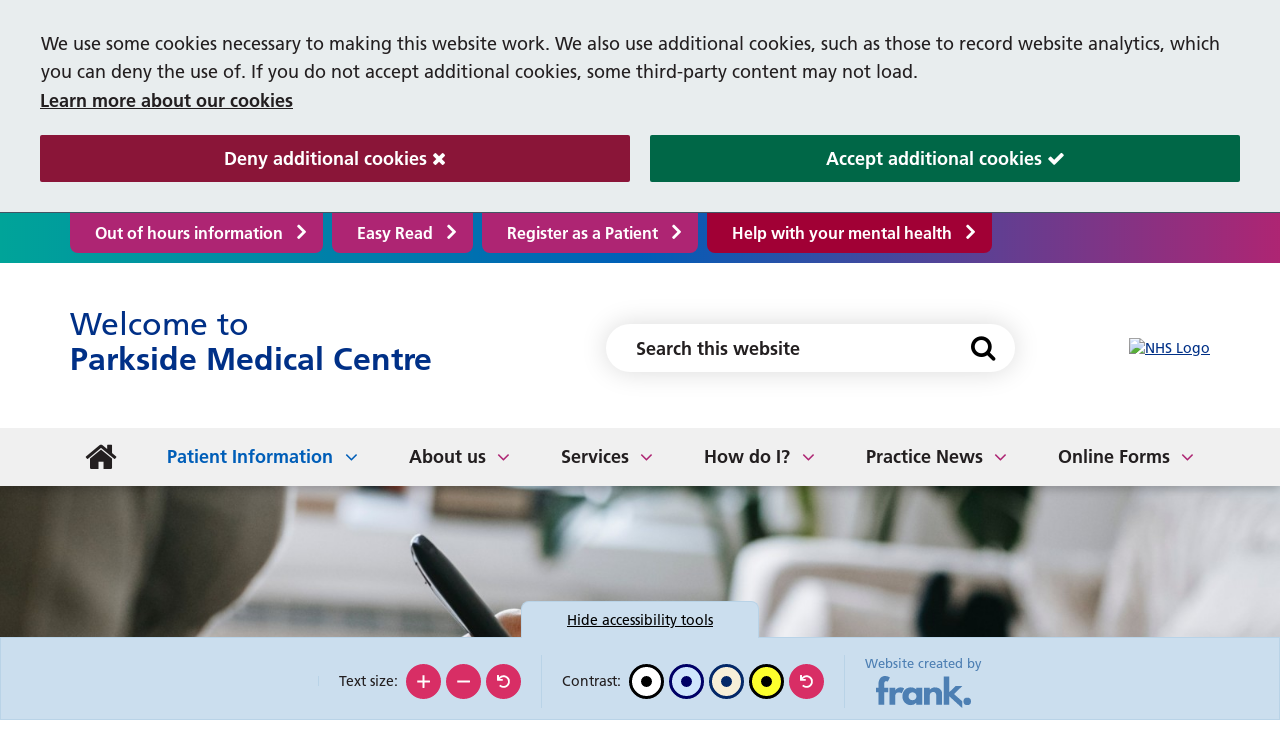

--- FILE ---
content_type: text/html; charset=UTF-8
request_url: https://www.parkside-medicalcentre.co.uk/patient-information
body_size: 11082
content:
<!DOCTYPE html>
<html lang="en">
<head>
    <meta http-equiv="X-UA-Compatible" content="IE=edge">
    <meta name="viewport" content="width=device-width, initial-scale=1.0">
    
    <!-- Stylesheets -->
    <link rel="stylesheet" type="text/css" href="/application/themes/custom/css/bootstrap/bootstrap.min.css">

        <link rel="stylesheet" media="all" href="/application/themes/custom/css/style.css?ts=1757602860" id="mainStylesheet" data-font="/application/files/cache/css/custom/accessibility/font_size.css?ts=1742397707" data-bw="/application/files/cache/css/custom/accessibility/bw_contrast.css?ts=1742397707" data-blue="/application/files/cache/css/custom/accessibility/blue_contrast.css?ts=1742397707" data-beige="/application/files/cache/css/custom/accessibility/beige_contrast.css?ts=1742397707" data-high="/application/files/cache/css/custom/accessibility/high_contrast.css?ts=1742397707">

    
<title>Patient Information :: Boston Primary Care Network</title>

<meta http-equiv="content-type" content="text/html; charset=UTF-8"/>
<meta name="generator" content="concrete5"/>
<meta property="twitter:card" content="summary"/>
<meta property="og:title" content="Patient Information :: Boston Primary Care Network"/>
<meta property="og:url" content="https://www.parkside-medicalcentre.co.uk/patient-information"/>
<meta property="og:type" content="website"/>
<meta property="og:locale" content="en_GB"/>
<meta property="og:site_name" content="Boston Primary Care Network"/>
<meta property="og:image" content=""/>
<meta property="og:image:width" content="400"/>
<meta property="og:image:height" content="400"/>
<link rel="canonical" href="https://www.parkside-medicalcentre.co.uk/patient-information">
<script>
    var CCM_DISPATCHER_FILENAME = "/index.php";
    var CCM_CID = 1286;
    var CCM_EDIT_MODE = false;
    var CCM_ARRANGE_MODE = false;
    var CCM_IMAGE_PATH = "/concrete/images";
    var CCM_TOOLS_PATH = "/index.php/tools/required";
    var CCM_APPLICATION_URL = "https://www.bostonpcn.co.uk";
    var CCM_REL = "";
    var CCM_ACTIVE_LOCALE = "en_GB";
</script>

<link href="/application/blocks/box_link/templates/icon.css" rel="stylesheet" type="text/css" media="all">
<link href="/application/css/font-awesome.css?ccm_nocache=77fe558e11043da52b1f97f6c81d192ad434429c" rel="stylesheet" type="text/css" media="all">
<script src="/application/js/jquery-3.5.1.js?ccm_nocache=920b8a28b845ab58dc25f7291d45f96eefbc6227"></script>
<link href="/packages/ckeditor_plugins/css/cke-plugin.css?ccm_nocache=e56e4499493b0957174ebc7e2e6c51a4d484821f" rel="stylesheet" type="text/css" media="all">
<link href="/application/blocks/autonav/templates/responsive_header_navigation/view.css?ccm_nocache=77fe558e11043da52b1f97f6c81d192ad434429c" rel="stylesheet" type="text/css" media="all">
<link href="/application/blocks/page_list/templates/thumbnail_grid/view.css?ccm_nocache=77fe558e11043da52b1f97f6c81d192ad434429c" rel="stylesheet" type="text/css" media="all">
<link href="/application/blocks/cqc/view.css?ccm_nocache=77fe558e11043da52b1f97f6c81d192ad434429c" rel="stylesheet" type="text/css" media="all">
<!-- Google tag (gtag.js) -->
<script async src="https://www.googletagmanager.com/gtag/js?id=G-9M8MVT13ET"></script>
<script>
  window.dataLayer = window.dataLayer || [];
  function gtag(){dataLayer.push(arguments);}
  gtag('js', new Date());

  gtag('config', 'G-9M8MVT13ET');
</script><link rel="stylesheet" media="all" href="/application/themes/custom/elements/cookie_consent/cookieconsent.min.css"><script src="/application/themes/custom/elements/cookie_consent/cookieconsent.min.js"></script>
    <!-- Favicon defaults -->
    <link rel="icon" href="/application/themes/custom/elements/favicon/favicon.svg" type="image/svg+xml">
    <link rel="manifest" href="/application/themes/custom/elements/favicon/site.webmanifest">


    <link rel="stylesheet" media="all" href="/application/files/cache/css/custom/microsite/microsite.css?ts=1742397707" >
</head>
<body>

    <div id="site" class="ccm-page ccm-page-id-1286 page-type-page page-template-full no-edit-mode microsite" data-cookie="/privacy-policy">

<nav class="skiplinks" aria-label="Skiplinks">
    <a class="skiplink" href="#accessibility-btn">Skip to accessibility tools</a>
    <a class="skiplink" href="#main">Skip to main content</a>
    <a class="skiplink hidden-sm hidden-xs" href="#nav">Skip to navigation</a>
</nav>

<header class="header has-btns" id="header" role="banner">
            <div class="header-buttons">
            <div class="container">
                <div class="row">
                    <div class="col-xs-24">
                        <div class="header-buttons-inner">
                                                                                        <div class="header-btn header-mobile-tool" id="header-mobile-tool-button">
                                    <div class="core-style">
                                        

        <div class="button-block btn-block">
        <a class="button-link arrow-right" href="https://www.parkside-medicalcentre.co.uk/patient-information/out-hours-information" target="_self" title="Out of Hours Information">Out of hours information</a>
    </div>

                                    </div>
                                    <button class="close hidden-md hidden-lg" aria-expanded="false"><span class="visually-hidden">Close useful links</span><i class="fa fa-close" aria-hidden="true"></i></button>
                                </div>
                                                                                        <div class="header-btn header-mobile-tool" id="header-mobile-tool-easy-read">
                                    <div class="core-style">
                                        

        <div class="button-block btn-block">
        <a class="button-link arrow-right" href="https://www.parkside-medicalcentre.co.uk/easy-read" target="_self" title="Easy Read">Easy Read</a>
    </div>

                                    </div>
                                    <button class="close hidden-md hidden-lg" aria-expanded="false"><span class="visually-hidden">Close easy read</span><i class="fa fa-close" aria-hidden="true"></i></button>
                                </div>
                                                                                        <div class="header-btn header-mobile-tool" id="header-mobile-tool-register">
                                    <div class="core-style">
                                        

        <div class="button-block btn-block">
        <a class="button-link arrow-right" href="https://www.nhs.uk/services/gp-surgery/parkside-medical-centre/XC83010/how-to-register" target="_blank" title="URL to https://www.nhs.uk/services/gp-surgery/parkside-medical-centre/XC83010/how-to-register" rel="noopener">Register as a Patient</a>
    </div>

                                    </div>
                                    <button class="close hidden-md hidden-lg" aria-expanded="false"><span class="visually-hidden">Close 'Register' link</span><i class="fa fa-close" aria-hidden="true"></i></button>
                                </div>
                                                                                        <div class="header-btn mental-health header-mobile-tool" id="header-mobile-tool-mental-health">
                                    <div class="core-style">
                                        

        <div class="button-block btn-block">
        <a class="button-link arrow-right" href="https://haylincolnshire.co.uk/" target="_blank" title="URL to https://haylincolnshire.co.uk/" rel="noopener">Help with your mental health</a>
    </div>

                                    </div>
                                    <button class="close hidden-md hidden-lg" aria-expanded="false"><span class="visually-hidden">Close mental health link</span><i class="fa fa-close" aria-hidden="true"></i></button>
                                </div>
                                                    </div>
                    </div>
                </div>
            </div>
        </div>
        <div class="header-top hidden-md hidden-lg">
        <div class="container">
            <div class="row">
                <div class="col-xs-24">
                    <div class="mobile-buttons">
                                                    <button type="button" class="header-tool-button hidden-md hidden-lg" data-for="header-mobile-tool-button" data-focus="button-link" aria-expanded="false"><span class="visually-hidden">Useful links</span><i class="fa fa-info-circle" aria-hidden="true"></i></button>
                                                                            <button type="button" class="header-tool-button hidden-md hidden-lg" data-for="header-mobile-tool-easy-read" data-focus="button-link" aria-expanded="false"><span class="visually-hidden">Easy read</span><i class="fa fa-book" aria-hidden="true"></i></button>
                                                                            <button type="button" class="header-tool-button hidden-md hidden-lg" data-for="header-mobile-tool-register" data-focus="button-link" aria-expanded="false"><span class="visually-hidden">Register</span><i class="fa fa-check-square-o" aria-hidden="true"></i></button>
                                                                            <button type="button" class="header-tool-button hidden-md hidden-lg" data-for="header-mobile-tool-mental-health" data-focus="button-link" aria-expanded="false"><span class="visually-hidden">Help with mental health</span><i class="fa fa-plus-square" aria-hidden="true"></i></button>
                                                                                                    <button type="button" class="header-tool-button hidden-md hidden-lg" data-for="header-mobile-tool-search" data-focus="search-block input" aria-expanded="false"><span class="visually-hidden">Search bar</span><i class="fa fa-search" aria-hidden="true"></i></button>
                                                                            <button type="button" class="nav-toggle hidden-lg" id="nav-toggle" aria-expanded="false"><span class="visually-hidden">Mobile navigation</span><i class="fa fa-bars" aria-hidden="true"></i></button>
                                            </div>
                </div>
            </div>
        </div>
    </div>
    <div class="header-main ">
        <div class="container">
            <div class="row">
                <div class=" col-sm-16 col-md-11">
                    <div class="core-style">
                                                    <div class="site-name">
                                <a href="https://www.parkside-medicalcentre.co.uk/"><span>Welcome to</span>Parkside Medical Centre</a>                            </div>
                                            </div>
                </div>
                                    <div class="col-md-9">
                        <div class="search header-mobile-tool" id="header-mobile-tool-search">
                            <div class="core-style">
                                

    
<div class="search-block default">
    <div class="search-form">
        <form action="https://www.parkside-medicalcentre.co.uk/search-results#search-anchor" method="GET">
                            <input name="search_paths[]" type="hidden" value="/our-practices/parkside-medical-centre" />
                        <div class="inline-submit">
                <div class="form-group input keyword-input">
                    <label for="search-query-10370" class="visually-hidden">Search this website</label>
                    <input name="query" id="search-query-10370" type="text" value="" placeholder="Search this website" class="search-field" />
                </div>

                <button type="submit" class="submit-btn" aria-label="Search">
                    <i class="fa fa-search" aria-hidden="true"></i>
                </button>
            </div>
        </form>
    </div>
</div>

                            </div>
                            <button class="close hidden-md hidden-lg" aria-expanded="false"><span class="visually-hidden">Close search</span><i class="fa fa-close" aria-hidden="true"></i></button>
                        </div>
                    </div>
                                                    <div class="col-sm-8 col-md-4 col-md-push-0">
                        <div class="nhs-logo">
                            <div class="core-style">
                                

    
<div class="image-block">
    <a href="https://www.nhs.uk/" title="Visit the NHS website" ><img src="/application/files/3916/6194/4126/NHS-Logo.svg" alt="NHS Logo" class="ccm-svg ccm-image-block img-responsive bID-156"></a></div>


                            </div>
                        </div>
                    </div>
                            </div>
        </div>
    </div>
            <nav class="navigation" id="nav">
            <div class="container">
                <div class="row">
                    <div class="col-xs-24">
                        <div class="core-style">
                            

    <ul class="nav mega"><li class="nav-first nav-home  level-1"><div class="item-wrapper"><a href="https://www.parkside-medicalcentre.co.uk/" target="_self" class="nav-item nav-first nav-home "><i class="fa fa-home hidden-sm hidden-xs" aria-hidden="true"></i> <span>Home</span></a> </div></li><li class="nav-dropdown nav-selected nav-path-selected level-1"><div class="item-wrapper"><a href="https://www.parkside-medicalcentre.co.uk/patient-information" target="_self" class="nav-item nav-dropdown nav-selected nav-path-selected">Patient Information</a> <button type="button" class="sub-button level-1" id="sub-btn-1286" aria-haspopup="true" aria-expanded="false"><span></span><span class="visually-hidden">Patient Information</span></button><ul class="sub-menu nav-dropdown nav-selected nav-path-selected level-2" aria-labelledby="sub-btn-1286" aria-hidden="true"><li class="nav-dropdown-title"><div class="item-wrapper"><button class="back-button" type="button"><span></span><span class="visually-hidden">Return to previous menu</span></button><a href="https://www.parkside-medicalcentre.co.uk/patient-information" aria-hidden="true" tabindex="-1">Patient Information</a></div></li><li class="nav-first  level-2"><div class="item-wrapper"><a href="https://www.parkside-medicalcentre.co.uk/patient-information/registering-practice" target="_self" class="nav-item nav-first " tabindex="-1" aria-hidden="true">Registering with the Practice</a> </div></li><li class="  level-2"><div class="item-wrapper"><a href="https://www.parkside-medicalcentre.co.uk/patient-information/update-your-details" target="_self" class="nav-item  " tabindex="-1" aria-hidden="true">Update your Details</a> </div></li><li class="  level-2"><div class="item-wrapper"><a href="https://www.parkside-medicalcentre.co.uk/patient-information/out-hours-information" target="_self" class="nav-item  " tabindex="-1" aria-hidden="true">Out of Hours Information</a> </div></li><li class="  level-2"><div class="item-wrapper"><a href="https://www.parkside-medicalcentre.co.uk/patient-information/how-use-askmygp" target="_self" class="nav-item  " tabindex="-1" aria-hidden="true">How to use SystmConnect Online Consultation</a> </div></li><li class="  level-2"><div class="item-wrapper"><a href="https://www.parkside-medicalcentre.co.uk/patient-information/home-visits" target="_self" class="nav-item  " tabindex="-1" aria-hidden="true">Home Visits</a> </div></li><li class="  level-2"><div class="item-wrapper"><a href="https://www.parkside-medicalcentre.co.uk/patient-information/discharge-hospital" target="_self" class="nav-item  " tabindex="-1" aria-hidden="true">Discharge from Hospital</a> </div></li><li class="  level-2"><div class="item-wrapper"><a href="https://www.parkside-medicalcentre.co.uk/patient-information/fitness-work" target="_self" class="nav-item  " tabindex="-1" aria-hidden="true">Fitness to Work</a> </div></li><li class="  level-2"><div class="item-wrapper"><a href="https://www.parkside-medicalcentre.co.uk/patient-information/clinics" target="_self" class="nav-item  " tabindex="-1" aria-hidden="true">Our Clinics</a> </div></li><li class="  level-2"><div class="item-wrapper"><a href="https://www.parkside-medicalcentre.co.uk/patient-information/prescriptions" target="_self" class="nav-item  " tabindex="-1" aria-hidden="true">Medication Reviews</a> </div></li><li class="  level-2"><div class="item-wrapper"><a href="https://www.parkside-medicalcentre.co.uk/patient-information/shared-care-medications" target="_self" class="nav-item  " tabindex="-1" aria-hidden="true">Shared Care Medications</a> </div></li><li class="  level-2"><div class="item-wrapper"><a href="https://www.parkside-medicalcentre.co.uk/patient-information/group-consultation" target="_self" class="nav-item  " tabindex="-1" aria-hidden="true">Group Consultation</a> </div></li><li class="  level-2"><div class="item-wrapper"><a href="https://www.parkside-medicalcentre.co.uk/patient-information/medications-travel" target="_self" class="nav-item  " tabindex="-1" aria-hidden="true">Medications for Travel</a> </div></li><li class="  level-2"><div class="item-wrapper"><a href="https://www.parkside-medicalcentre.co.uk/patient-information/attention-deficit-hyperactivity-disorder-adhd-assessment-referrals-and-medication" target="_self" class="nav-item  " tabindex="-1" aria-hidden="true">Attention Deficit Hyperactivity Disorder (ADHD) assessment &ndash; Referrals and Medication</a> </div></li><li class="  level-2"><div class="item-wrapper"><a href="https://www.parkside-medicalcentre.co.uk/patient-information/bereavement-booklet" target="_self" class="nav-item  " tabindex="-1" aria-hidden="true">Bereavement Booklet</a> </div></li><li class="  level-2"><div class="item-wrapper"><a href="https://www.parkside-medicalcentre.co.uk/patient-information/cervical-screening-changes" target="_self" class="nav-item  " tabindex="-1" aria-hidden="true">Cervical Screening Changes</a> </div></li><li class="  level-2"><div class="item-wrapper"><a href="https://www.parkside-medicalcentre.co.uk/patient-information/sustainability-and-green-impact-plan" target="_self" class="nav-item  " tabindex="-1" aria-hidden="true">Sustainability and Green Impact Plan</a> </div></li><li class="  level-2"><div class="item-wrapper"><a href="https://www.parkside-medicalcentre.co.uk/patient-information/waiting-hospital-care-and-expedite-letters" target="_self" class="nav-item  " tabindex="-1" aria-hidden="true">Waiting for Hospital Care and &#039;Expedite&#039; Letters</a> </div></li><li class="  level-2"><div class="item-wrapper"><a href="https://www.parkside-medicalcentre.co.uk/patient-information/sleep-hygiene" target="_self" class="nav-item  " tabindex="-1" aria-hidden="true">Sleep Hygiene</a> </div></li><li class="  level-2"><div class="item-wrapper"><a href="https://www.parkside-medicalcentre.co.uk/patient-information/medication-safety-matters" target="_self" class="nav-item  " tabindex="-1" aria-hidden="true">Medication Safety Matters</a> </div></li><li class="  level-2"><div class="item-wrapper"><a href="https://www.parkside-medicalcentre.co.uk/patient-information/chaplain-service" target="_self" class="nav-item  " tabindex="-1" aria-hidden="true">Chaplaincy Service</a> </div></li><li class="  level-2"><div class="item-wrapper"><a href="https://www.parkside-medicalcentre.co.uk/patient-information/patient-choice" target="_self" class="nav-item  " tabindex="-1" aria-hidden="true">Patient Choice</a> </div></li><li class="nav-last  level-2"><div class="item-wrapper"><a href="https://www.carechoices.co.uk/publication/lincolnshire-care-services-directory/" target="_blank" class="nav-item nav-last " tabindex="-1" aria-hidden="true">Lincolnshire Care Services Directory</a> </div></li></ul></div></li><li class="nav-dropdown  level-1"><div class="item-wrapper"><a href="https://www.parkside-medicalcentre.co.uk/about-us" target="_self" class="nav-item nav-dropdown ">About us</a> <button type="button" class="sub-button level-1" id="sub-btn-1289" aria-haspopup="true" aria-expanded="false"><span></span><span class="visually-hidden">About us</span></button><ul class="sub-menu nav-dropdown  level-2" aria-labelledby="sub-btn-1289" aria-hidden="true"><li class="nav-dropdown-title"><div class="item-wrapper"><button class="back-button" type="button"><span></span><span class="visually-hidden">Return to previous menu</span></button><a href="https://www.parkside-medicalcentre.co.uk/about-us" aria-hidden="true" tabindex="-1">About us</a></div></li><li class="nav-first  level-2"><div class="item-wrapper"><a href="https://www.parkside-medicalcentre.co.uk/about-us/meet-team" target="_self" class="nav-item nav-first " tabindex="-1" aria-hidden="true">Meet the Team</a> </div></li><li class="  level-2"><div class="item-wrapper"><a href="https://www.parkside-medicalcentre.co.uk/about-us/how-find-us" target="_self" class="nav-item  " tabindex="-1" aria-hidden="true">How to Find Us</a> </div></li><li class="  level-2"><div class="item-wrapper"><a href="https://www.parkside-medicalcentre.co.uk/about-us/about-our-practice" target="_self" class="nav-item  " tabindex="-1" aria-hidden="true">About our Practice</a> </div></li><li class="  level-2"><div class="item-wrapper"><a href="https://www.parkside-medicalcentre.co.uk/about-us/what-you-can-expect" target="_self" class="nav-item  " tabindex="-1" aria-hidden="true">What you can expect as a patient</a> </div></li><li class="  level-2"><div class="item-wrapper"><a href="https://www.parkside-medicalcentre.co.uk/about-us/statement-purpose" target="_self" class="nav-item  " tabindex="-1" aria-hidden="true">Statement of Purpose</a> </div></li><li class="  level-2"><div class="item-wrapper"><a href="https://www.parkside-medicalcentre.co.uk/about-us/patient-participation-group" target="_self" class="nav-item  " tabindex="-1" aria-hidden="true">Patient Participation Group</a> </div></li><li class="  level-2"><div class="item-wrapper"><a href="https://www.parkside-medicalcentre.co.uk/about-us/gp-earnings" target="_self" class="nav-item  " tabindex="-1" aria-hidden="true">GP Earnings</a> </div></li><li class="  level-2"><div class="item-wrapper"><a href="https://www.parkside-medicalcentre.co.uk/about-us/newsletter" target="_self" class="nav-item  " tabindex="-1" aria-hidden="true">Newsletter</a> </div></li><li class="  level-2"><div class="item-wrapper"><a href="https://www.parkside-medicalcentre.co.uk/about-us/gp-survey-results" target="_self" class="nav-item  " tabindex="-1" aria-hidden="true">GP Survey Results</a> </div></li><li class="  level-2"><div class="item-wrapper"><a href="https://www.parkside-medicalcentre.co.uk/about-us/patient-feedback" target="_self" class="nav-item  " tabindex="-1" aria-hidden="true">Patient Feedback</a> </div></li><li class="nav-last nav-dropdown  level-2"><div class="item-wrapper"><a href="https://www.parkside-medicalcentre.co.uk/about-us/privacy-policy" target="_self" class="nav-item nav-last nav-dropdown " tabindex="-1" aria-hidden="true">Privacy Policy</a> <button type="button" class="sub-button level-2" id="sub-btn-1989" aria-haspopup="true" aria-expanded="false"><span></span><span class="visually-hidden">Privacy Policy</span></button><ul class="sub-menu nav-last nav-dropdown  level-3" aria-labelledby="sub-btn-1989" aria-hidden="true"><li class="nav-dropdown-title"><div class="item-wrapper"><button class="back-button" type="button"><span></span><span class="visually-hidden">Return to previous menu</span></button><a href="https://www.parkside-medicalcentre.co.uk/about-us/privacy-policy" aria-hidden="true" tabindex="-1">Privacy Policy</a></div></li><li class="nav-first nav-last  level-3"><div class="item-wrapper"><a href="https://www.parkside-medicalcentre.co.uk/about-us/practice-policies-and-information" target="_self" class="nav-item nav-first nav-last " tabindex="-1" aria-hidden="true">Practice Policies and Information</a> </div></li></ul></div></li></ul></div></li><li class="nav-dropdown  level-1"><div class="item-wrapper"><a href="https://www.parkside-medicalcentre.co.uk/services" target="_self" class="nav-item nav-dropdown ">Services</a> <button type="button" class="sub-button level-1" id="sub-btn-1288" aria-haspopup="true" aria-expanded="false"><span></span><span class="visually-hidden">Services</span></button><ul class="sub-menu nav-dropdown  level-2" aria-labelledby="sub-btn-1288" aria-hidden="true"><li class="nav-dropdown-title"><div class="item-wrapper"><button class="back-button" type="button"><span></span><span class="visually-hidden">Return to previous menu</span></button><a href="https://www.parkside-medicalcentre.co.uk/services" aria-hidden="true" tabindex="-1">Services</a></div></li><li class="nav-first  level-2"><div class="item-wrapper"><a href="https://www.parkside-medicalcentre.co.uk/services/minor-illness-enhanced-access" target="_self" class="nav-item nav-first " tabindex="-1" aria-hidden="true">Enhanced Access</a> </div></li><li class="  level-2"><div class="item-wrapper"><a href="https://www.parkside-medicalcentre.co.uk/services/mental-health" target="_self" class="nav-item  " tabindex="-1" aria-hidden="true">Help with Mental Health</a> </div></li><li class="  level-2"><div class="item-wrapper"><a href="https://www.parkside-medicalcentre.co.uk/services/travel-vaccinations" target="_self" class="nav-item  " tabindex="-1" aria-hidden="true">Travel Vaccinations</a> </div></li><li class="  level-2"><div class="item-wrapper"><a href="https://www.parkside-medicalcentre.co.uk/services/access-non-nhs-services" target="_self" class="nav-item  " tabindex="-1" aria-hidden="true">Non-NHS Services</a> </div></li><li class="  level-2"><div class="item-wrapper"><a href="https://www.parkside-medicalcentre.co.uk/services/online-services" target="_self" class="nav-item  " tabindex="-1" aria-hidden="true">Online Services</a> </div></li><li class="  level-2"><div class="item-wrapper"><a href="https://www.parkside-medicalcentre.co.uk/services/nhs-promotions" target="_self" class="nav-item  " tabindex="-1" aria-hidden="true">Download the NHS App</a> </div></li><li class="  level-2"><div class="item-wrapper"><a href="https://www.parksidesurgicalcentre.co.uk/" target="_blank" class="nav-item  " tabindex="-1" aria-hidden="true">Parkside Surgical Centre</a> </div></li><li class="nav-dropdown  level-2"><div class="item-wrapper"><a href="https://www.parkside-medicalcentre.co.uk/services/links" target="_self" class="nav-item nav-dropdown " tabindex="-1" aria-hidden="true">Links</a> <button type="button" class="sub-button level-2" id="sub-btn-1319" aria-haspopup="true" aria-expanded="false"><span></span><span class="visually-hidden">Links</span></button><ul class="sub-menu nav-dropdown  level-3" aria-labelledby="sub-btn-1319" aria-hidden="true"><li class="nav-dropdown-title"><div class="item-wrapper"><button class="back-button" type="button"><span></span><span class="visually-hidden">Return to previous menu</span></button><a href="https://www.parkside-medicalcentre.co.uk/services/links" aria-hidden="true" tabindex="-1">Links</a></div></li><li class="nav-first  level-3"><div class="item-wrapper"><a href="https://www.parkside-medicalcentre.co.uk/services/links/health-z-self-care" target="_self" class="nav-item nav-first " tabindex="-1" aria-hidden="true">Health A-Z (Self Care)</a> </div></li><li class="  level-3"><div class="item-wrapper"><a href="https://www.parkside-medicalcentre.co.uk/services/links/find-local-services" target="_self" class="nav-item  " tabindex="-1" aria-hidden="true">Find Local Services</a> </div></li><li class="  level-3"><div class="item-wrapper"><a href="https://www.parkside-medicalcentre.co.uk/services/links/live-well-advice-and-tips" target="_self" class="nav-item  " tabindex="-1" aria-hidden="true">Live Well Advice and Tips</a> </div></li><li class="  level-3"><div class="item-wrapper"><a href="https://www.parkside-medicalcentre.co.uk/services/links/your-blood-pressure" target="_self" class="nav-item  " tabindex="-1" aria-hidden="true">Your Blood Pressure</a> </div></li><li class="  level-3"><div class="item-wrapper"><a href="https://www.parkside-medicalcentre.co.uk/services/links/bmi-calculator" target="_self" class="nav-item  " tabindex="-1" aria-hidden="true">BMI Calculator</a> </div></li><li class="  level-3"><div class="item-wrapper"><a href="https://www.parkside-medicalcentre.co.uk/services/links/lincolnshire-recovery-college" target="_self" class="nav-item  " tabindex="-1" aria-hidden="true">Lincolnshire Recovery College</a> </div></li><li class="nav-last  level-3"><div class="item-wrapper"><a href="https://www.parkside-medicalcentre.co.uk/services/links/support-links" target="_self" class="nav-item nav-last " tabindex="-1" aria-hidden="true">Support Links</a> </div></li></ul></div></li><li class="nav-dropdown  level-2"><div class="item-wrapper"><a href="https://www.parkside-medicalcentre.co.uk/services/local-information-and-links" target="_self" class="nav-item nav-dropdown " tabindex="-1" aria-hidden="true">Local Information and Links</a> <button type="button" class="sub-button level-2" id="sub-btn-1979" aria-haspopup="true" aria-expanded="false"><span></span><span class="visually-hidden">Local Information and Links</span></button><ul class="sub-menu nav-dropdown  level-3" aria-labelledby="sub-btn-1979" aria-hidden="true"><li class="nav-dropdown-title"><div class="item-wrapper"><button class="back-button" type="button"><span></span><span class="visually-hidden">Return to previous menu</span></button><a href="https://www.parkside-medicalcentre.co.uk/services/local-information-and-links" aria-hidden="true" tabindex="-1">Local Information and Links</a></div></li><li class="nav-first  level-3"><div class="item-wrapper"><a href="https://www.veteransgateway.org.uk/" target="_blank" class="nav-item nav-first " tabindex="-1" aria-hidden="true">Veterans Gateway</a> </div></li><li class="  level-3"><div class="item-wrapper"><a href="https://www.parkside-medicalcentre.co.uk/services/local-information-and-links/support-veterans" target="_self" class="nav-item  " tabindex="-1" aria-hidden="true">Support for Veterans</a> </div></li><li class="  level-3"><div class="item-wrapper"><a href="https://haylincolnshire.co.uk/" target="_blank" class="nav-item  " tabindex="-1" aria-hidden="true">How are you Lincolnshire</a> </div></li><li class="  level-3"><div class="item-wrapper"><a href="https://lincolnshire.connecttosupport.org/" target="_blank" class="nav-item  " tabindex="-1" aria-hidden="true">Connect to Support Lincolnshire</a> </div></li><li class="  level-3"><div class="item-wrapper"><a href="https://sites.google.com/view/boston-service-directory/home" target="_blank" class="nav-item  " tabindex="-1" aria-hidden="true">Boston Service Directory</a> </div></li><li class="nav-last  level-3"><div class="item-wrapper"><a href="https://www.betterbirthlincolnshire.co.uk/" target="_blank" class="nav-item nav-last " tabindex="-1" aria-hidden="true">Better Births Lincolnshire</a> </div></li></ul></div></li><li class="nav-last nav-dropdown  level-2"><div class="item-wrapper"><a href="https://www.parkside-medicalcentre.co.uk/services/our-new-wellbeing-team" target="_self" class="nav-item nav-last nav-dropdown " tabindex="-1" aria-hidden="true">PCN Wellbeing Team</a> <button type="button" class="sub-button level-2" id="sub-btn-2359" aria-haspopup="true" aria-expanded="false"><span></span><span class="visually-hidden">PCN Wellbeing Team</span></button><ul class="sub-menu nav-last nav-dropdown  level-3" aria-labelledby="sub-btn-2359" aria-hidden="true"><li class="nav-dropdown-title"><div class="item-wrapper"><button class="back-button" type="button"><span></span><span class="visually-hidden">Return to previous menu</span></button><a href="https://www.parkside-medicalcentre.co.uk/services/our-new-wellbeing-team" aria-hidden="true" tabindex="-1">PCN Wellbeing Team</a></div></li><li class="nav-first  level-3"><div class="item-wrapper"><a href="https://www.parkside-medicalcentre.co.uk/services/our-new-wellbeing-team/health-and-wellbeing-coaches" target="_self" class="nav-item nav-first " tabindex="-1" aria-hidden="true">Health and Wellbeing Coaches</a> </div></li><li class="  level-3"><div class="item-wrapper"><a href="https://www.parkside-medicalcentre.co.uk/services/our-new-wellbeing-team/health-and-wellbeing-coaches-2" target="_self" class="nav-item  " tabindex="-1" aria-hidden="true">Social Prescribers</a> </div></li><li class="nav-last  level-3"><div class="item-wrapper"><a href="https://www.parkside-medicalcentre.co.uk/services/our-new-wellbeing-team/health-and-wellbeing-self-referral" target="_self" class="nav-item nav-last " tabindex="-1" aria-hidden="true">PCN Wellbeing Team Self Referral</a> </div></li></ul></div></li></ul></div></li><li class="nav-dropdown  level-1"><div class="item-wrapper"><a href="https://www.parkside-medicalcentre.co.uk/how-do-i" target="_self" class="nav-item nav-dropdown ">How do I?</a> <button type="button" class="sub-button level-1" id="sub-btn-1290" aria-haspopup="true" aria-expanded="false"><span></span><span class="visually-hidden">How do I?</span></button><ul class="sub-menu nav-dropdown  level-2" aria-labelledby="sub-btn-1290" aria-hidden="true"><li class="nav-dropdown-title"><div class="item-wrapper"><button class="back-button" type="button"><span></span><span class="visually-hidden">Return to previous menu</span></button><a href="https://www.parkside-medicalcentre.co.uk/how-do-i" aria-hidden="true" tabindex="-1">How do I?</a></div></li><li class="nav-first  level-2"><div class="item-wrapper"><a href="https://www.parkside-medicalcentre.co.uk/how-do-i/book-appointment" target="_self" class="nav-item nav-first " tabindex="-1" aria-hidden="true">Book an Appointment</a> </div></li><li class="  level-2"><div class="item-wrapper"><a href="https://www.parkside-medicalcentre.co.uk/how-do-i/tests-and-results" target="_self" class="nav-item  " tabindex="-1" aria-hidden="true">Get my Test Results</a> </div></li><li class="  level-2"><div class="item-wrapper"><a href="https://www.parkside-medicalcentre.co.uk/how-do-i/friends-and-family-test" target="_self" class="nav-item  " tabindex="-1" aria-hidden="true">Give Feedback</a> </div></li><li class="  level-2"><div class="item-wrapper"><a href="https://www.parkside-medicalcentre.co.uk/how-do-i/nhs-app-all-you-need-know" target="_self" class="nav-item  " tabindex="-1" aria-hidden="true">NHS App</a> </div></li><li class="  level-2"><div class="item-wrapper"><a href="https://www.parkside-medicalcentre.co.uk/how-do-i/prescriptions" target="_self" class="nav-item  " tabindex="-1" aria-hidden="true">Order Prescriptions</a> </div></li><li class="  level-2"><div class="item-wrapper"><a href="https://www.parkside-medicalcentre.co.uk/how-do-i/contact" target="_self" class="nav-item  " tabindex="-1" aria-hidden="true">Contact the Practice</a> </div></li><li class="  level-2"><div class="item-wrapper"><a href="https://www.parkside-medicalcentre.co.uk/how-do-i/out-data-sharing" target="_self" class="nav-item  " tabindex="-1" aria-hidden="true">Opt Out of Data Sharing</a> </div></li><li class="  level-2"><div class="item-wrapper"><a href="https://www.parkside-medicalcentre.co.uk/how-do-i/update-your-details" target="_self" class="nav-item  " tabindex="-1" aria-hidden="true">Update your Details</a> </div></li><li class="nav-last  level-2"><div class="item-wrapper"><a href="https://www.parkside-medicalcentre.co.uk/how-do-i/maternity-services" target="_self" class="nav-item nav-last " tabindex="-1" aria-hidden="true">Register my Pregnancy</a> </div></li></ul></div></li><li class="nav-dropdown  level-1"><div class="item-wrapper"><a href="https://www.parkside-medicalcentre.co.uk/events-2" target="_self" class="nav-item nav-dropdown ">Practice News</a> <button type="button" class="sub-button level-1" id="sub-btn-1295" aria-haspopup="true" aria-expanded="false"><span></span><span class="visually-hidden">Practice News</span></button><ul class="sub-menu nav-dropdown  level-2" aria-labelledby="sub-btn-1295" aria-hidden="true"><li class="nav-dropdown-title"><div class="item-wrapper"><button class="back-button" type="button"><span></span><span class="visually-hidden">Return to previous menu</span></button><a href="https://www.parkside-medicalcentre.co.uk/events-2" aria-hidden="true" tabindex="-1">Practice News</a></div></li><li class="nav-first nav-dropdown  level-2"><div class="item-wrapper"><a href="https://www.parkside-medicalcentre.co.uk/events-2/latest-nhs-news" target="_self" class="nav-item nav-first nav-dropdown " tabindex="-1" aria-hidden="true">Latest News</a> <button type="button" class="sub-button level-2" id="sub-btn-1296" aria-haspopup="true" aria-expanded="false"><span></span><span class="visually-hidden">Latest News</span></button><ul class="sub-menu nav-first nav-dropdown  level-3" aria-labelledby="sub-btn-1296" aria-hidden="true"><li class="nav-dropdown-title"><div class="item-wrapper"><button class="back-button" type="button"><span></span><span class="visually-hidden">Return to previous menu</span></button><a href="https://www.parkside-medicalcentre.co.uk/events-2/latest-nhs-news" aria-hidden="true" tabindex="-1">Latest News</a></div></li><li class="nav-first  level-3"><div class="item-wrapper"><a href="https://www.parkside-medicalcentre.co.uk/events-2/latest-nhs-news/annual-patient-report" target="_self" class="nav-item nav-first " tabindex="-1" aria-hidden="true">Annual Patient Report</a> </div></li><li class="  level-3"><div class="item-wrapper"><a href="https://www.parkside-medicalcentre.co.uk/events-2/latest-nhs-news/appointments-delivered-14th-july-10th-august-2025" target="_self" class="nav-item  " tabindex="-1" aria-hidden="true">Appointments delivered 14th July - 10th August 2025</a> </div></li><li class="  level-3"><div class="item-wrapper"><a href="https://www.parkside-medicalcentre.co.uk/events-2/latest-nhs-news/what-you-had-say-about-us-july-august-2025" target="_self" class="nav-item  " tabindex="-1" aria-hidden="true">What you had to say about us in July &amp; August 2025</a> </div></li><li class="  level-3"><div class="item-wrapper"><a href="https://www.parkside-medicalcentre.co.uk/events-2/latest-nhs-news/parkside-medical-centre-annual-patient-report" target="_self" class="nav-item  " tabindex="-1" aria-hidden="true">Parkside Medical Centre - Annual Patient Report</a> </div></li><li class="  level-3"><div class="item-wrapper"><a href="https://www.parkside-medicalcentre.co.uk/events-2/latest-nhs-news/We-need-hear-you" target="_self" class="nav-item  " tabindex="-1" aria-hidden="true">We need to hear from you</a> </div></li><li class="  level-3"><div class="item-wrapper"><a href="https://www.parkside-medicalcentre.co.uk/events-2/latest-nhs-news/appointments-delivered-between-27th-may-23rd-june-2024" target="_self" class="nav-item  " tabindex="-1" aria-hidden="true">Appointments delivered between 27th May - 23rd June 2024</a> </div></li><li class="  level-3"><div class="item-wrapper"><a href="https://www.parkside-medicalcentre.co.uk/events-2/latest-nhs-news/what-you-had-say-about-us-june-2024" target="_self" class="nav-item  " tabindex="-1" aria-hidden="true">What you had to say about us in June 2024</a> </div></li><li class="  level-3"><div class="item-wrapper"><a href="https://www.parkside-medicalcentre.co.uk/events-2/latest-nhs-news/digital-clinics-coming-boston-and-kirton" target="_self" class="nav-item  " tabindex="-1" aria-hidden="true">Digital Clinics coming to Boston and Kirton</a> </div></li><li class="  level-3"><div class="item-wrapper"><a href="https://www.parkside-medicalcentre.co.uk/events-2/latest-nhs-news/appointments-delivered-between-22nd-april-19th-may-2024" target="_self" class="nav-item  " tabindex="-1" aria-hidden="true">Appointments delivered between 22nd April - 19th May 2024</a> </div></li><li class="  level-3"><div class="item-wrapper"><a href="https://www.parkside-medicalcentre.co.uk/events-2/latest-nhs-news/what-you-had-say-about-us-may-2024" target="_self" class="nav-item  " tabindex="-1" aria-hidden="true">What you had to say about us in May 2024</a> </div></li><li class="  level-3"><div class="item-wrapper"><a href="https://www.parkside-medicalcentre.co.uk/events-2/latest-nhs-news/group-consultation" target="_self" class="nav-item  " tabindex="-1" aria-hidden="true">Group Consultation</a> </div></li><li class="  level-3"><div class="item-wrapper"><a href="https://www.parkside-medicalcentre.co.uk/events-2/latest-nhs-news/survey-results-april-9th-30th-april-2024" target="_self" class="nav-item  " tabindex="-1" aria-hidden="true">Survey Results April 9th - 30th April 2024</a> </div></li><li class="  level-3"><div class="item-wrapper"><a href="https://www.parkside-medicalcentre.co.uk/events-2/latest-nhs-news/what-you-had-say-about-us-march" target="_self" class="nav-item  " tabindex="-1" aria-hidden="true">What you had to say about us in March</a> </div></li><li class="  level-3"><div class="item-wrapper"><a href="https://www.parkside-medicalcentre.co.uk/events-2/latest-nhs-news/youth-participation-group" target="_self" class="nav-item  " tabindex="-1" aria-hidden="true">Youth Participation Group</a> </div></li><li class="  level-3"><div class="item-wrapper"><a href="https://www.parkside-medicalcentre.co.uk/events-2/latest-nhs-news/nhs-promotions" target="_self" class="nav-item  " tabindex="-1" aria-hidden="true">Download the NHS App</a> </div></li><li class="  level-3"><div class="item-wrapper"><a href="https://www.parkside-medicalcentre.co.uk/events-2/latest-nhs-news/free-nhs-health-check" target="_self" class="nav-item  " tabindex="-1" aria-hidden="true">Free NHS Health Check</a> </div></li><li class="  level-3"><div class="item-wrapper"><a href="https://www.parkside-medicalcentre.co.uk/events-2/latest-nhs-news/menopause-awe" target="_self" class="nav-item  " tabindex="-1" aria-hidden="true">About Menopause</a> </div></li><li class="  level-3"><div class="item-wrapper"><a href="https://www.parkside-medicalcentre.co.uk/events-2/latest-nhs-news/sepsis-awareness" target="_self" class="nav-item  " tabindex="-1" aria-hidden="true">Sepsis Awareness</a> </div></li><li class="  level-3"><div class="item-wrapper"><a href="https://www.parkside-medicalcentre.co.uk/events-2/latest-nhs-news/useful-information" target="_self" class="nav-item  " tabindex="-1" aria-hidden="true">Useful Information</a> </div></li><li class="  level-3"><div class="item-wrapper"><a href="https://www.parkside-medicalcentre.co.uk/events-2/latest-nhs-news/cervical-screening" target="_self" class="nav-item  " tabindex="-1" aria-hidden="true">Cervical Screening</a> </div></li><li class="  level-3"><div class="item-wrapper"><a href="https://www.parkside-medicalcentre.co.uk/events-2/latest-nhs-news/breast-cancer-awareness" target="_self" class="nav-item  " tabindex="-1" aria-hidden="true">Breast Cancer Awareness</a> </div></li><li class="  level-3"><div class="item-wrapper"><a href="https://www.parkside-medicalcentre.co.uk/events-2/latest-nhs-news/maternity" target="_self" class="nav-item  " tabindex="-1" aria-hidden="true">Maternity</a> </div></li><li class="  level-3"><div class="item-wrapper"><a href="https://www.parkside-medicalcentre.co.uk/events-2/latest-nhs-news/appointments-delivered-between-25th-march-21st-april" target="_self" class="nav-item  " tabindex="-1" aria-hidden="true">Appointments delivered between 25th March - 21st April</a> </div></li><li class="  level-3"><div class="item-wrapper"><a href="https://www.parkside-medicalcentre.co.uk/events-2/latest-nhs-news/hayfever-information-and-tips" target="_self" class="nav-item  " tabindex="-1" aria-hidden="true">Hayfever Information and Tips</a> </div></li><li class="  level-3"><div class="item-wrapper"><a href="https://lincolnshire.icb.nhs.uk/lose-weight/weight-loss-medicine/?fbclid=IwZXh0bgNhZW0CMTAAYnJpZBEwZEVGNk9rVHBRVlB4ajNtYQEehweZwRVCNAen02wthROc0K9NM2R3Um6TeRT7NsbJevNkjkYEw9RG4ZUO4lw_aem_s4KxXR4yrlaHD6VYvFHPEA" target="_blank" class="nav-item  " tabindex="-1" aria-hidden="true">Weight Loss Medication - Tirzepatide (Mounjaro)</a> </div></li><li class="  level-3"><div class="item-wrapper"><a href="https://www.parkside-medicalcentre.co.uk/events-2/latest-nhs-news/what-you-had-say-about-us-june-2025" target="_self" class="nav-item  " tabindex="-1" aria-hidden="true">What you had to say about us in June 2025</a> </div></li><li class="nav-last  level-3"><div class="item-wrapper"><a href="https://www.parkside-medicalcentre.co.uk/events-2/latest-nhs-news/flu-covid-vaccination-clinics-2025" target="_self" class="nav-item nav-last " tabindex="-1" aria-hidden="true">FLU &amp; COVID Vaccination Clinics 2025</a> </div></li></ul></div></li><li class="  level-2"><div class="item-wrapper"><a href="https://www.parkside-medicalcentre.co.uk/events-2/events" target="_self" class="nav-item  " tabindex="-1" aria-hidden="true">Events</a> </div></li><li class="  level-2"><div class="item-wrapper"><a href="https://www.parkside-medicalcentre.co.uk/events-2/event-details" target="_self" class="nav-item  " tabindex="-1" aria-hidden="true">Practice Events</a> </div></li><li class="  level-2"><div class="item-wrapper"><a href="https://www.parkside-medicalcentre.co.uk/events-2/news" target="_self" class="nav-item  " tabindex="-1" aria-hidden="true">Local Events</a> </div></li><li class="nav-last  level-2"><div class="item-wrapper"><a href="https://www.parkside-medicalcentre.co.uk/events-2/group-consultation" target="_self" class="nav-item nav-last " tabindex="-1" aria-hidden="true">Group Consultation</a> </div></li></ul></div></li><li class="nav-last nav-dropdown  level-1"><div class="item-wrapper"><a href="https://www.parkside-medicalcentre.co.uk/online-forms" target="_self" class="nav-item nav-last nav-dropdown ">Online Forms</a> <button type="button" class="sub-button level-1" id="sub-btn-1595" aria-haspopup="true" aria-expanded="false"><span></span><span class="visually-hidden">Online Forms</span></button><ul class="sub-menu nav-last nav-dropdown  level-2" aria-labelledby="sub-btn-1595" aria-hidden="true"><li class="nav-dropdown-title"><div class="item-wrapper"><button class="back-button" type="button"><span></span><span class="visually-hidden">Return to previous menu</span></button><a href="https://www.parkside-medicalcentre.co.uk/online-forms" aria-hidden="true" tabindex="-1">Online Forms</a></div></li><li class="nav-first  level-2"><div class="item-wrapper"><a href="https://www.parkside-medicalcentre.co.uk/online-forms/form" target="_self" class="nav-item nav-first " tabindex="-1" aria-hidden="true">Change of Address</a> </div></li><li class="  level-2"><div class="item-wrapper"><a href="https://www.parkside-medicalcentre.co.uk/online-forms/home-blood-pressure-reading" target="_self" class="nav-item  " tabindex="-1" aria-hidden="true">Home Blood Pressure Reading</a> </div></li><li class="  level-2"><div class="item-wrapper"><a href="https://www.parkside-medicalcentre.co.uk/online-forms/medication-review" target="_self" class="nav-item  " tabindex="-1" aria-hidden="true">Medication Review</a> </div></li><li class="  level-2"><div class="item-wrapper"><a href="https://www.parkside-medicalcentre.co.uk/online-forms/medication-review-1" target="_self" class="nav-item  " tabindex="-1" aria-hidden="true">Mental Health Review</a> </div></li><li class="  level-2"><div class="item-wrapper"><a href="https://www.nhs.uk/services/gp-surgery/parkside-medical-centre/XC83010/how-to-register" target="_blank" class="nav-item  " tabindex="-1" aria-hidden="true">Register as a new Patient</a> </div></li><li class="  level-2"><div class="item-wrapper"><a href="https://www.parkside-medicalcentre.co.uk/online-forms/new-patient-registration-care-home-residents" target="_self" class="nav-item  " tabindex="-1" aria-hidden="true">New Patient Registration - Care Home Residents</a> </div></li><li class="  level-2"><div class="item-wrapper"><a href="https://www.parkside-medicalcentre.co.uk/online-forms/parkside-medical-centre-over-16s-questionnaire" target="_self" class="nav-item  " tabindex="-1" aria-hidden="true">Parkside Medical Centre Over 16s Questionnaire</a> </div></li><li class="  level-2"><div class="item-wrapper"><a href="https://www.parkside-medicalcentre.co.uk/online-forms/register-your-type-1-opt-out-preference" target="_self" class="nav-item  " tabindex="-1" aria-hidden="true">Register your Type 1 Opt-out preference</a> </div></li><li class="  level-2"><div class="item-wrapper"><a href="https://www.parkside-medicalcentre.co.uk/online-forms/repeat-prescription" target="_self" class="nav-item  " tabindex="-1" aria-hidden="true">Repeat Prescription</a> </div></li><li class="  level-2"><div class="item-wrapper"><a href="https://www.parkside-medicalcentre.co.uk/online-forms/update-your-contact-numbers" target="_self" class="nav-item  " tabindex="-1" aria-hidden="true">Update Your Contact Numbers</a> </div></li><li class="nav-last  level-2"><div class="item-wrapper"><a href="https://www.parkside-medicalcentre.co.uk/online-forms/health-and-wellbeing-self-referral" target="_self" class="nav-item nav-last " tabindex="-1" aria-hidden="true">PCN Wellbeing Team Self Referral</a> </div></li></ul></div></li></ul>
                        </div>
                    </div>
                </div>
            </div>
        </nav>
            </header>
<main class="main" id="main">    
    <div class="main-banner has-img">
                    <picture class="bg-img">
                <source media="(max-width:479px)" srcset="/application/files/thumbnails/xs/2916/8181/1110/Patient_Info.jpg"><source media="(max-width:767px)" srcset="/application/files/thumbnails/sm/2916/8181/1110/Patient_Info.jpg"><source media="(max-width:991px)" srcset="/application/files/thumbnails/md/2916/8181/1110/Patient_Info.jpg"><source media="(max-width:1199px)" srcset="/application/files/thumbnails/lg/2916/8181/1110/Patient_Info.jpg"><source media="(max-width:2399px)" srcset="/application/files/thumbnails/xl/2916/8181/1110/Patient_Info.jpg"><img src="https://www.bostonpcn.co.uk/application/files/2916/8181/1110/Patient_Info.jpg" alt="">            </picture>
                <div class="container">
            <div class="row">
                <div class="col-xs-24">
                    <div class="core-style">
                        <h1 class="page-title">Patient Information</h1>
                                            </div>
                </div>
            </div>
        </div>
    </div>

            <div class="main-breadcrumbs">
            <div class="container">
                <div class="row">
                    <div class="col-xs-24">
                        <div class="core-style">
                            

    <div class="breadcrumb-wrapper"><nav aria-label="breadcrumb"><ol class="breadcrumb"><li><a href="https://www.parkside-medicalcentre.co.uk/" target="_self">Home</a></li><li class="active" aria-current="page"><span>Patient Information</span></li></ol></nav></div>
                        </div>
                    </div>
                </div>
            </div>
        </div>
    
    <div class="gradient-wrapper">
        <div class="main-content">
            <div class="container">
                <div class="row">
                    <div class="col-xs-24">
                        <div class="core-style">
                            
                            

    
    <div class="page-list-wrapper thumbnail-grid no-rss">

        
        
                    <ul class="results">
                                    <li class="entry">
                        <a class="anchor " href="https://www.parkside-medicalcentre.co.uk/patient-information/update-your-details" target="_self" >
                                                                                        <div class="entry-text">
                                                                            <div class="title">
                                            <h2>                                                Update your Details                                            </h2>                                        </div>
                                                                                
                                                                    </div>
                                                    </a>
                    </li>
                                    <li class="entry">
                        <a class="anchor " href="https://www.parkside-medicalcentre.co.uk/patient-information/out-hours-information" target="_self" >
                                                                                        <div class="entry-text">
                                                                            <div class="title">
                                            <h2>                                                Out of Hours Information                                            </h2>                                        </div>
                                                                                
                                                                    </div>
                                                    </a>
                    </li>
                                    <li class="entry">
                        <a class="anchor " href="https://www.parkside-medicalcentre.co.uk/patient-information/how-use-askmygp" target="_self" >
                                                                                        <div class="entry-text">
                                                                            <div class="title">
                                            <h2>                                                How to use SystmConnect Online Consultation                                            </h2>                                        </div>
                                                                                
                                                                    </div>
                                                    </a>
                    </li>
                                    <li class="entry">
                        <a class="anchor " href="https://www.parkside-medicalcentre.co.uk/patient-information/home-visits" target="_self" >
                                                                                        <div class="entry-text">
                                                                            <div class="title">
                                            <h2>                                                Home Visits                                            </h2>                                        </div>
                                                                                
                                                                    </div>
                                                    </a>
                    </li>
                                    <li class="entry">
                        <a class="anchor " href="https://www.parkside-medicalcentre.co.uk/patient-information/discharge-hospital" target="_self" >
                                                                                        <div class="entry-text">
                                                                            <div class="title">
                                            <h2>                                                Discharge from Hospital                                            </h2>                                        </div>
                                                                                
                                                                    </div>
                                                    </a>
                    </li>
                                    <li class="entry">
                        <a class="anchor " href="https://www.parkside-medicalcentre.co.uk/patient-information/fitness-work" target="_self" >
                                                                                        <div class="entry-text">
                                                                            <div class="title">
                                            <h2>                                                Fitness to Work                                            </h2>                                        </div>
                                                                                
                                                                    </div>
                                                    </a>
                    </li>
                                    <li class="entry">
                        <a class="anchor " href="https://www.parkside-medicalcentre.co.uk/patient-information/clinics" target="_self" >
                                                                                        <div class="entry-text">
                                                                            <div class="title">
                                            <h2>                                                Our Clinics                                            </h2>                                        </div>
                                                                                
                                                                    </div>
                                                    </a>
                    </li>
                                    <li class="entry">
                        <a class="anchor " href="https://www.parkside-medicalcentre.co.uk/patient-information/prescriptions" target="_self" >
                                                                                        <div class="entry-text">
                                                                            <div class="title">
                                            <h2>                                                Medication Reviews                                            </h2>                                        </div>
                                                                                
                                                                    </div>
                                                    </a>
                    </li>
                                    <li class="entry">
                        <a class="anchor " href="https://www.parkside-medicalcentre.co.uk/patient-information/shared-care-medications" target="_self" >
                                                                                        <div class="entry-text">
                                                                            <div class="title">
                                            <h2>                                                Shared Care Medications                                            </h2>                                        </div>
                                                                                
                                                                    </div>
                                                    </a>
                    </li>
                                    <li class="entry">
                        <a class="anchor " href="https://www.parkside-medicalcentre.co.uk/patient-information/group-consultation" target="_self" >
                                                                                        <div class="entry-text">
                                                                            <div class="title">
                                            <h2>                                                Group Consultation                                            </h2>                                        </div>
                                                                                
                                                                    </div>
                                                    </a>
                    </li>
                                    <li class="entry">
                        <a class="anchor " href="https://www.parkside-medicalcentre.co.uk/patient-information/medications-travel" target="_self" >
                                                                                        <div class="entry-text">
                                                                            <div class="title">
                                            <h2>                                                Medications for Travel                                            </h2>                                        </div>
                                                                                
                                                                    </div>
                                                    </a>
                    </li>
                                    <li class="entry">
                        <a class="anchor " href="https://www.parkside-medicalcentre.co.uk/patient-information/attention-deficit-hyperactivity-disorder-adhd-assessment-referrals-and-medication" target="_self" >
                                                                                        <div class="entry-text">
                                                                            <div class="title">
                                            <h2>                                                Attention Deficit Hyperactivity Disorder (ADHD) assessment &ndash; Referrals and Medication                                            </h2>                                        </div>
                                                                                
                                                                    </div>
                                                    </a>
                    </li>
                                    <li class="entry">
                        <a class="anchor " href="https://www.parkside-medicalcentre.co.uk/patient-information/cervical-screening-changes" target="_self" >
                                                                                        <div class="entry-text">
                                                                            <div class="title">
                                            <h2>                                                Cervical Screening Changes                                            </h2>                                        </div>
                                                                                
                                                                    </div>
                                                    </a>
                    </li>
                                    <li class="entry">
                        <a class="anchor " href="https://www.parkside-medicalcentre.co.uk/patient-information/sustainability-and-green-impact-plan" target="_self" >
                                                                                        <div class="entry-text">
                                                                            <div class="title">
                                            <h2>                                                Sustainability and Green Impact Plan                                            </h2>                                        </div>
                                                                                
                                                                    </div>
                                                    </a>
                    </li>
                                    <li class="entry">
                        <a class="anchor " href="https://www.parkside-medicalcentre.co.uk/patient-information/waiting-hospital-care-and-expedite-letters" target="_self" >
                                                                                        <div class="entry-text">
                                                                            <div class="title">
                                            <h2>                                                Waiting for Hospital Care and &#039;Expedite&#039; Letters                                            </h2>                                        </div>
                                                                                
                                                                    </div>
                                                    </a>
                    </li>
                                    <li class="entry">
                        <a class="anchor " href="https://www.parkside-medicalcentre.co.uk/patient-information/sleep-hygiene" target="_self" >
                                                            <picture class="bg-img overlay">
                                    <source media="(max-width:479px)" srcset="https://www.bostonpcn.co.uk/application/files/3417/5501/3955/Sleep_Hygiene.jpg"><source media="(max-width:2399px)" srcset="/application/files/thumbnails/thumbnail_grid_lg/3417/5501/3955/Sleep_Hygiene.jpg"><img src="https://www.bostonpcn.co.uk/application/files/3417/5501/3955/Sleep_Hygiene.jpg" alt="">                                </picture>
                                                                                        <div class="entry-text">
                                                                            <div class="title">
                                            <h2>                                                Sleep Hygiene                                            </h2>                                        </div>
                                                                                
                                                                    </div>
                                                    </a>
                    </li>
                                    <li class="entry">
                        <a class="anchor " href="https://www.parkside-medicalcentre.co.uk/patient-information/medication-safety-matters" target="_self" >
                                                                                        <div class="entry-text">
                                                                            <div class="title">
                                            <h2>                                                Medication Safety Matters                                            </h2>                                        </div>
                                                                                
                                                                    </div>
                                                    </a>
                    </li>
                                    <li class="entry">
                        <a class="anchor " href="https://www.parkside-medicalcentre.co.uk/patient-information/chaplain-service" target="_self" >
                                                                                        <div class="entry-text">
                                                                            <div class="title">
                                            <h2>                                                Chaplaincy Service                                            </h2>                                        </div>
                                                                                
                                                                    </div>
                                                    </a>
                    </li>
                                    <li class="entry">
                        <a class="anchor " href="https://www.parkside-medicalcentre.co.uk/patient-information/patient-choice" target="_self" >
                                                                                        <div class="entry-text">
                                                                            <div class="title">
                                            <h2>                                                Patient Choice                                            </h2>                                        </div>
                                                                                
                                                                    </div>
                                                    </a>
                    </li>
                            </ul>
        
        
    </div>



    

                                                                                        
                                                    </div>
                    </div>
    
                                    </div>
            </div>
        </div>

                    <div class="main-box-links">
                <div class="container">
                    <div class="row">
                        <div class="col-xs-24">
                            <div class="core-style">
                                <div class="box-links-title heading-underline">
                                    <h2>You might also be interested in<span aria-hidden="true">...</span></h2>
                                </div>
                                <div class="box-wrapper">
                                                                                    <div class="box-column">
                                                    

        <div class="box-block btn-block icon">
        <a class="box-link" href="https://www.parkside-medicalcentre.co.uk/patient-information/out-hours-information" target="_blank" title="Out of Hours Information" rel="noopener"><div class="box-content"><div class="box-img">
<svg xmlns="http://www.w3.org/2000/svg" viewBox="0 0 24 24">
  <path d="M18.5 17.5c-1.654 0-3-1.346-3-3s1.346-3 3-3 3 1.346 3 3-1.346 3-3 3zm0-5c-1.103 0-2 .897-2 2s.897 2 2 2 2-.897 2-2-.897-2-2-2zM23.5 24a.5.5 0 0 1-.5-.5v-2c0-.827-.673-1.5-1.5-1.5h-6c-.827 0-1.5.673-1.5 1.5v2a.5.5 0 0 1-1 0v-2c0-1.379 1.121-2.5 2.5-2.5h6c1.379 0 2.5 1.121 2.5 2.5v2a.5.5 0 0 1-.5.5zM11.5 16a.5.5 0 0 1-.339-.133L8.055 13H2.5A2.502 2.502 0 0 1 0 10.5v-8C0 1.121 1.121 0 2.5 0h10C13.879 0 15 1.121 15 2.5v8c0 1.379-1.121 2.5-2.5 2.5H12v2.5a.5.5 0 0 1-.5.5zm-9-15C1.673 1 1 1.673 1 2.5v8c0 .827.673 1.5 1.5 1.5h5.75c.126 0 .247.047.339.133L11 14.358V12.5a.5.5 0 0 1 .5-.5h1c.827 0 1.5-.673 1.5-1.5v-8c0-.827-.673-1.5-1.5-1.5z"></path>
  <path d="M7.5 9a.5.5 0 0 1-.5-.5v-.263c0-.96.505-1.881 1.386-2.526A1.502 1.502 0 0 0 7.5 3C6.673 3 6 3.673 6 4.5a.5.5 0 0 1-1 0C5 3.121 6.121 2 7.5 2a2.502 2.502 0 0 1 1.478 4.518C8.612 6.785 8 7.364 8 8.237V8.5a.5.5 0 0 1-.5.5zM4 19c-1.103 0-2-.897-2-2s.897-2 2-2 2 .897 2 2-.897 2-2 2zm0-3a1 1 0 1 0 0 2 1 1 0 0 0 0-2zM7.5 24a.5.5 0 0 1-.5-.5v-1c0-.827-.673-1.5-1.5-1.5h-3c-.827 0-1.5.673-1.5 1.5v1a.5.5 0 0 1-1 0v-1C0 21.121 1.121 20 2.5 20h3C6.879 20 8 21.121 8 22.5v1a.5.5 0 0 1-.5.5z"></path>
  <circle cx="7.5" cy="10.504" r=".492"></circle>
</svg>
</div><span class="box-title">Out of Hours Information</span></div></a>
    </div>

                                                </div>
                                                                                            <div class="box-column">
                                                    

        <div class="box-block btn-block icon">
        <a class="box-link" href="https://www.parkside-medicalcentre.co.uk/easy-read" target="_self" title="Easy Read"><div class="box-content"><div class="box-img">
<svg xmlns="http://www.w3.org/2000/svg" viewBox="0.77 1.02 48.45 47.97">
  <path d="M48.227 41.688H47.12V18.31a2.987 2.987 0 0 0 1.88-2.77V4.002a2.988 2.988 0 0 0-2.982-2.986H28.084a2.988 2.988 0 0 0-2.981 2.986v9.34H7.23c-2.399 0-4.35 1.943-4.35 4.33v24.016H1.773a1 1 0 0 0-1 1v.818a5.484 5.484 0 0 0 5.478 5.478h37.498a5.484 5.484 0 0 0 5.478-5.478v-.818a1 1 0 0 0-1-1zM27.103 4.002c0-.544.44-.986.981-.986h17.935c.54 0 .981.442.981.986V15.54a.98.98 0 0 1-.918.974c-.063 0-.125-.013-.188 0-.012.003-.02.01-.03.013h-8.1a.997.997 0 0 0-.626.222l-5.884 4.74v-3.962a1 1 0 0 0-1-1h-2.17a.986.986 0 0 1-.981-.987zM4.88 17.672a2.342 2.342 0 0 1 2.35-2.33h17.872v.198a2.988 2.988 0 0 0 2.981 2.987h1.17v5.051a1 1 0 0 0 1.627.778l7.236-5.829h7.004v23.161H28.358c-.894-4.392-4.737-7.603-9.283-7.603h-3.43c-4.541 0-8.39 3.21-9.292 7.603H4.88zm3.534 24.016c.858-3.26 3.789-5.603 7.23-5.603h3.43c3.444 0 6.37 2.343 7.222 5.603zm35.334 5.296H6.251a3.481 3.481 0 0 1-3.473-3.296h44.444a3.481 3.481 0 0 1-3.473 3.296z"></path>
  <path d="M17.522 33.24c3.745 0 6.76-4.638 6.76-8.478 0-3.75-3.033-6.801-6.76-6.801s-6.761 3.05-6.761 6.8c0 3.84 3.015 8.478 6.76 8.478zm0-13.28c2.625 0 4.76 2.154 4.76 4.802 0 2.828-2.308 6.477-4.76 6.477s-4.761-3.65-4.761-6.477c0-2.648 2.136-4.801 4.76-4.801zM31.312 10.753h1.417a1 1 0 1 0 0-2h-1.417a1 1 0 1 0 0 2zM36.343 10.753h1.417a1 1 0 1 0 0-2h-1.417a1 1 0 1 0 0 2zM41.374 10.753h1.417a1 1 0 1 0 0-2h-1.417a1 1 0 1 0 0 2z"></path>
</svg>
</div><span class="box-title">Easy Read</span></div></a>
    </div>

                                                </div>
                                                                                            <div class="box-column">
                                                    

        <div class="box-block btn-block icon">
        <a class="box-link" href="https://www.parkside-medicalcentre.co.uk/patient-information/registering-practice" target="_self" title="Registering with the Practice"><div class="box-content"><div class="box-img">
<svg xmlns="http://www.w3.org/2000/svg" viewBox="0 0 512 512">
  <circle cx="442" cy="232" r="10"></circle>
  <circle cx="251.001" cy="271.999" r="10"></circle>
  <path d="M268.21 241.511c4.988 2.392 10.957.279 13.341-4.691C305.627 186.636 320 135.488 320 100c0-38.555-23.295-61.511-61.162-69.553C254.543 12.99 238.764 0 220 0c-22.056 0-40 17.944-40 40s17.944 40 40 40c18.286 0 33.733-12.338 38.484-29.123C286.388 57.822 300 73.961 300 100c0 32.152-13.979 81.264-36.48 128.169-2.389 4.979-.289 10.952 4.69 13.342zM220 60c-11.028 0-20-8.972-20-20s8.972-20 20-20 20 8.972 20 20-8.972 20-20 20z"></path>
  <path d="M150 361.007V367c0 78.598 69.149 145 151 145s151-66.402 151-145v-65.726c33.877-4.869 60-34.072 60-69.274 0-38.598-31.402-70-70-70s-70 31.402-70 70c0 35.202 26.123 64.406 60 69.274V367c0 67.757-59.991 125-131 125s-131-57.243-131-125v-5.985c20.036-3.866 41.176-19.207 62.994-45.772 3.505-4.268 2.887-10.569-1.381-14.074-4.27-3.506-10.57-2.888-14.075 1.381C196.644 327.989 176.21 342 160 342c-56.311 0-140-158.663-140-242 0-26.039 13.612-42.178 41.516-49.123C66.267 67.662 81.714 80 100 80c22.056 0 40-17.944 40-40S122.056 0 100 0C81.236 0 65.457 12.99 61.162 30.447 23.297 38.488 0 61.443 0 100c0 80.062 77.323 246.838 150 261.007zM392 232c0-27.57 22.43-50 50-50s50 22.43 50 50-22.43 50-50 50-50-22.43-50-50zM100 20c11.028 0 20 8.972 20 20s-8.972 20-20 20-20-8.972-20-20 8.972-20 20-20z"></path>
</svg>
</div><span class="box-title">Register as a Patient</span></div></a>
    </div>

                                                </div>
                                                                                                                                                                                            </div>
                            </div>
                        </div>
                    </div>
                </div>
            </div>
            </div>
</main>


<footer class="footer">
            <picture class="bg-img overlay">
            <source media="(max-width:479px)" srcset="/application/files/thumbnails/xs/6816/6196/1503/footer-image.jpg"><source media="(max-width:767px)" srcset="/application/files/thumbnails/sm/6816/6196/1503/footer-image.jpg"><source media="(max-width:991px)" srcset="/application/files/thumbnails/md/6816/6196/1503/footer-image.jpg"><source media="(max-width:1199px)" srcset="/application/files/thumbnails/sm/6816/6196/1503/footer-image.jpg"><source media="(max-width:2399px)" srcset="/application/files/thumbnails/xl/6816/6196/1503/footer-image.jpg"><img src="https://www.bostonpcn.co.uk/application/files/6816/6196/1503/footer-image.jpg" alt="">        </picture>
        <div class="container">
        <div class="row">
                            <div class="col-md-12 footer-col quick-links">
                    <div class="core-style">
                        

        <div class="content-block clearfix">
        <h2>Quick links</h2>

<p><a href="https://www.facebook.com/profile.php?id=100063860250539&amp;locale=en_GB">Follow us on Facebook&nbsp; </a>&nbsp; &nbsp; &nbsp;<a href="https://www.bostonpcn.co.uk/our-practices/parkside-medical-centre/events-2/latest-nhs-news">News</a> &nbsp; &nbsp; &nbsp; &nbsp; &nbsp; &nbsp; &nbsp; &nbsp;</p>

<p><a href="https://www.parkside-medicalcentre.co.uk/how-do-i/contact">Contact Us&nbsp; </a>&nbsp; &nbsp; &nbsp; &nbsp; &nbsp; &nbsp; &nbsp; &nbsp; &nbsp; &nbsp; &nbsp; &nbsp;&nbsp;<a href="https://www.parkside-medicalcentre.co.uk/about-us/practice-policies-and-information">Practice Policies</a>&nbsp; &nbsp; &nbsp; &nbsp; &nbsp; &nbsp; &nbsp; &nbsp; &nbsp; &nbsp; &nbsp; &nbsp; &nbsp; &nbsp; &nbsp; &nbsp; &nbsp; &nbsp; &nbsp;</p>

<p><a href="https://www.parkside-medicalcentre.co.uk/patient-information/clinics">Our Clinics and Services</a>&nbsp; &nbsp; <a href="https://www.parkside-medicalcentre.co.uk/about-us/statement-purpose">Statement of Purpose&nbsp;</a></p>

<p><a href="https://www.parkside-medicalcentre.co.uk/about-us/what-you-can-expect">You and your GP</a></p>

<p>&nbsp;</p>

<p>&nbsp;</p>

<p>&nbsp;</p>

<p>&nbsp;</p>
    </div>

                    </div>
                </div>
                                        <div class="col-md-8 col-md-push-4 footer-col cqc">
                    <div class="core-style">
                        

    
<div class="cqc-block embed">
            <div class="cqc-embed">
                                        <div class="cqc-widget-wrapper">
                    <script defer src="https://www.cqc.org.uk/sites/all/modules/custom/cqc_widget/widget.js?data-id=1-542028278&data-host=www.cqc.org.uk&type=location"></script>
                </div>
                    </div>
    </div>
                    </div>
                </div>
                    </div>
    </div>
</footer>


<div class="accessibility-controls" role="complementary" aria-labelledby="at-heading">
    <h2 class="visually-hidden" id="at-heading">Accessibility tools</h2>

    <div class="access-tab show-access-tab">
        <button type="button" class="access-tab-button" aria-expanded="false" aria-controls="accessibility-tools" id="accessibility-btn"><span aria-hidden="true" id="show-hide-tools">Show </span>accessibility tools</button>
    </div>

    <div class="access-tools" id="accessibility-tools" aria-labelledby="accessibility-btn">

        <div class="access-element language">
            <div id="google_translate_element"></div>
        </div>

        <div class="access-element text-size">
            <span id="text-label" aria-hidden="true">Text size:</span>
            
            <ul aria-labelledby="text-label">
                <li>
                    <button class="text-control inc" aria-labelledby="inc-text-title">
                        <svg xmlns="http://www.w3.org/2000/svg" viewBox="0 0 512 512" focusable="false"><title id="inc-text-title">Increase text size</title><path role="presentation" d="M448 236v40a12 12 0 01-12 12H287v148a12 12 0 01-12 12h-40a12 12 0 01-12-12V288H76a12 12 0 01-12-12v-40a12 12 0 0112-12h147V76a12 12 0 0112-12h40a12 12 0 0112 12v148h149a12 12 0 0112 12z"/></svg>
                    </button>
                </li>
            
                <li>
                    <button class="text-control dec" aria-labelledby="dec-text-title">
                        <svg xmlns="http://www.w3.org/2000/svg" viewBox="0 0 512 512" focusable="false"><title id="dec-text-title">Decrease text size</title><rect role="presentation" width="384" height="64" x="64" y="224" rx="12"/></svg>
                    </button>
                </li>

                <li>
                    <button class="text-control reset" aria-labelledby="reset-text-title">
                        <svg xmlns="http://www.w3.org/2000/svg" viewBox="0 0 512 512" focusable="false"><title id="reset-text-title">Reset text size</title><path role="presentation" d="M225.14 234.39H72.24a9.16 9.16 0 01-9.16-9.16V72.33a9.16 9.16 0 019.16-9.16h36.63a9.16 9.16 0 019.13 9.16V132a189.27 189.27 0 01330 127c-.22 104.35-84.88 188.87-189.28 188.87a188.59 188.59 0 01-127.08-49 9.17 9.17 0 01-.36-13.3l25.92-25.92a9.14 9.14 0 0112.52-.4 134.33 134.33 0 10-19.59-179.77h75a9.16 9.16 0 019.16 9.16v36.63a9.16 9.16 0 01-9.16 9.16z"/></svg>
                    </button>
                </li>
            </ul>
        </div>

        <div class="access-element contrast">
            <span id="contrast-label" aria-hidden="true">Contrast:</span>

            <ul aria-labelledby="contrast-label">
                <li>
                    <button type="button" class="btn-contrast b-w-contrast contrast-b-w" data-contrast="b-w-contrast" aria-pressed="false" aria-label="Black and white">
                        <svg xmlns="http://www.w3.org/2000/svg" viewBox="0 0 512 512" focusable="false"><title id="b-w-title">Black and white</title><circle role="presentation" cx="256" cy="256" r="165"/></svg>
                    </button>
                </li>

                <li>
                    <button type="button" class="btn-contrast blue-contrast contrast-blue" data-contrast="blue-contrast" aria-pressed="false" aria-label="Blue contrast">
                        <svg xmlns="http://www.w3.org/2000/svg" viewBox="0 0 512 512" focusable="false"><title id="blue-title">Blue contrast</title><circle role="presentation" cx="256" cy="256" r="165"/></svg>
                    </button>
                </li>
                    
                <li>
                    <button type="button" class="btn-contrast beige-contrast contrast-beige" data-contrast="beige-contrast" aria-pressed="false" aria-label="Beige contrast">
                        <svg xmlns="http://www.w3.org/2000/svg" viewBox="0 0 512 512" focusable="false"><title id="beige-title">Beige contrast</title><circle role="presentation" cx="256" cy="256" r="165"/></svg>
                    </button>
                </li>

                <li>
                    <button type="button" class="btn-contrast high-contrast contrast-high" data-contrast="high-contrast" aria-pressed="false" aria-label="High contrast">
                        <svg xmlns="http://www.w3.org/2000/svg" viewBox="0 0 512 512" focusable="false"><title id="high-title">High contrast</title><circle role="presentation" cx="256" cy="256" r="165"/></svg>
                    </button>
                </li>
                
                <li>
                    <button type="button" class="btn-contrast contrast-reset" data-contrast="reset-contrast" aria-labelledby="reset-title">
                        <svg xmlns="http://www.w3.org/2000/svg" viewBox="0 0 512 512" focusable="false"><title id="reset-title">Reset contrast</title><path role="presentation" d="M225.14 234.39H72.24a9.16 9.16 0 01-9.16-9.16V72.33a9.16 9.16 0 019.16-9.16h36.63a9.16 9.16 0 019.13 9.16V132a189.27 189.27 0 01330 127c-.22 104.35-84.88 188.87-189.28 188.87a188.59 188.59 0 01-127.08-49 9.17 9.17 0 01-.36-13.3l25.92-25.92a9.14 9.14 0 0112.52-.4 134.33 134.33 0 10-19.59-179.77h75a9.16 9.16 0 019.16 9.16v36.63a9.16 9.16 0 01-9.16 9.16z"/></svg>
                    </button>
                </li>
            </ul>
        </div>

        <div class="access-element frank-logo">
            <p>Website created by</p>
            <a href="https://frankltd.co.uk/" target="_blank" rel="noopener" aria-labelledby="frank-svg-title">
                <svg xmlns="http://www.w3.org/2000/svg" viewBox="0 0 478.6 162.3" focusable="false"><title id="frank-svg-title">Frank Ltd.</title><path role="presentation" d="M392.9 91.4l41 36.4v34.5l-64.4-59v42.5h-27.8V2.8h27.8v78.9l32.2-31.3h33.7zM12.3 42c.2-24.9 12.1-42 33.4-42 14.9 0 24.2 7.6 24.2 7.6L59.6 28.4a19.69 19.69 0 0 0-8.8-2.3c-7.5 0-9.1 5-9.1 16.8v17.3h19.6v22.4H41.7v62.7H12.3V82.5H0V60.1h12.3zM67.5 60.1h29.4v12.3h.3s9.3-14.8 26.1-14.8a35.19 35.19 0 0 1 18.6 5.3l-12.3 24.9s-5.5-4.6-15.3-4.6c-15.3 0-17.4 15.1-17.4 17.3v44.8H67.5V60.1zM175.2 57.6c11.5 0 20.9 3.8 27.9 10.6v-8.1h29.3v85.2h-29v-9.6h-.3a37.65 37.65 0 0 1-27.9 12.1c-24.9 0-42.3-20.1-42.3-45s17.3-45.2 42.3-45.2zm8.8 65.1c11.5 0 19.8-8.3 19.8-19.9 0-11.8-8.8-20.1-19.8-20.1s-19.9 8.3-19.9 20.1c-.1 11.6 7.9 19.9 19.9 19.9zM241.5 60.1h29.4v9h.3c6.6-6.6 15.1-11.5 24.4-11.5 15.6 0 37.4 7.8 37.4 31.5v56.2h-29.4V97.2c0-8.5-5.8-16.6-15.3-16.6-8.8 0-17.4 8.1-17.4 16.6v48.1h-29.4zM478.6 128.8a19 19 0 1 1-19.1-19.1 18.93 18.93 0 0 1 19.1 19.1z"/></svg>
            </a>
        </div>

        <a class="access-skiplink" href="#header">Return to header</a>

    </div>
</div>


    </div>
    <!-- Scripts -->
    <script src="/application/themes/custom/js/js-cookie.min.js"></script>
    <script src="/application/themes/custom/js/scripts.min.js?_=1"></script>
    <script src="/application/themes/custom/js/accessibility-controls.min.js"></script>

    <script defer src="//translate.google.com/translate_a/element.js?cb=googleTranslateElementInit"></script>
    <script async src="https://www.googletagmanager.com/gtag/js?id=G-378CLPMBWF"></script>

    <script src="/application/blocks/autonav/templates/responsive_header_navigation/view.js?ccm_nocache=77fe558e11043da52b1f97f6c81d192ad434429c"></script>

</body>
</html>


--- FILE ---
content_type: text/css
request_url: https://www.parkside-medicalcentre.co.uk/application/themes/custom/css/style.css?ts=1757602860
body_size: 5400
content:
@font-face{font-family:"Frutiger LT Pro";font-display:auto;src:url(/application/themes/custom/css/fonts/1475732/1925eb3e-b843-445d-8072-f11f28e0562f.woff2) format("woff2"),url(/application/themes/custom/css/fonts/1475732/ef7e8467-66c5-4521-afc4-777f6cf72ec4.woff) format("woff");font-weight:300}@font-face{font-family:"Frutiger LT Pro";font-display:auto;src:url(/application/themes/custom/css/fonts/1475740/60cae32f-adbc-4849-a2a7-51f8148b3332.woff2) format("woff2"),url(/application/themes/custom/css/fonts/1475740/3963cec0-c35f-41fa-adb6-4ef3fc0bb056.woff) format("woff");font-weight:400}@font-face{font-family:"Frutiger LT Pro";font-display:auto;src:url(/application/themes/custom/css/fonts/1475748/be2eb9d5-ee74-4084-b711-fe64163d1439.woff2) format("woff2"),url(/application/themes/custom/css/fonts/1475748/8b1cbfbd-4fa3-4330-8e32-552125871646.woff) format("woff");font-weight:700}.ccm-page{position:relative;z-index:1;width:100%;background-color:#fff;font-family:"Frutiger LT Pro",sans-serif;transition:.3s}.ccm-page.edit-mode,.ccm-page.edit-mode .main{z-index:auto}.ccm-toolbar-visible .ccm-page .skiplinks .skiplink{top:50px}@media (max-width:991px){.ccm-toolbar-visible .ccm-page .header .header-top,.ccm-toolbar-visible .ccm-page .header .navigation{top:48px}.ccm-toolbar-visible .ccm-page .header .header-mobile-tool{top:92px}}.skiplinks .skiplink{position:absolute;top:2px;left:-9999px;padding:6px 14px;min-width:250px;color:#231f20;font-size:22px;font-size:2.2rem;text-decoration:underline;text-align:center}.skiplinks .skiplink:focus{left:2px;z-index:10000;color:#231f20;background-color:#ffb81c}.skiplinks .skiplink:hover{background-color:#ffd069;text-decoration:none}.visually-hidden{width:1px;height:1px;position:absolute;top:auto;left:-9999px;overflow:hidden}.bg-img{position:absolute;top:0;left:0;bottom:0;right:0;overflow:hidden;transition:.3s}.bg-img.overlay::after{background-color:rgba(0,0,0,.15)}.bg-img::after{content:'';position:absolute;top:0;left:0;bottom:0;right:0;transition:.3s;pointer-events:none}.bg-img img{position:absolute;top:-10000%;bottom:-10000%;left:-10000%;right:-10000%;width:auto!important;height:auto!important;min-width:1000%;min-height:1000%;max-height:none!important;max-width:none!important;margin:auto!important;transform:scale(.1);-o-object-fit:cover;object-fit:cover}.footer .core-style .bg-img img,.header .core-style .bg-img img,.main .core-style .bg-img img{margin:auto!important}.mfp-container .mfp-content{width:100%;max-width:none!important;max-height:none!important}.mfp-container .mfp-content .mfp-close{right:0;width:auto!important;text-align:right;opacity:1;transition:.3s}.mfp-container .mfp-content .mfp-close:active,.mfp-container .mfp-content .mfp-close:focus,.mfp-container .mfp-content .mfp-close:hover{color:#ae2573}@media (min-width:768px){.mfp-container .mfp-content{max-width:750px!important}}@media (min-width:992px){.mfp-container .mfp-content{max-width:970px!important}}.box-wrapper{font-size:0}.box-wrapper .box-column{display:inline-block;vertical-align:top}.box-wrapper .box-column .box-block{max-width:100%}@media (max-width:767px){.box-wrapper .box-column{width:50%!important}}@media (max-width:479px){.box-wrapper .box-column{width:100%!important}}.ccm-page .core-style :last-child{margin-bottom:0}.core-style .ccm-custom-style-container{margin:0 0 30px}@media (max-width:767px){.core-style .ccm-custom-style-container{margin:0 0 20px}}.core-style .row.custom-row,.core-style .row.custom-row [class*=col-]{margin-bottom:20px}.core-style .row.custom-row [class*=col-]:last-child,.core-style .row.custom-row:last-child{margin-bottom:0}@media (min-width:1200px){.mfp-container .mfp-content{max-width:1170px!important}.core-style .row.custom-row [class*=col-lg-]{margin-bottom:0}}.core-style address,.core-style blockquote,.core-style h1,.core-style h2,.core-style h3,.core-style h4,.core-style h5,.core-style h6,.core-style ol,.core-style p,.core-style pre,.core-style ul{margin:0 0 25px;color:#231f20;font-size:18px;font-size:1.8rem;line-height:1.5}.core-style h1,.core-style h2,.core-style h3,.core-style h4,.core-style h5,.core-style h6{line-height:1.2}.core-style h1{font-size:34px;font-size:3.4rem}.core-style h2{font-size:32px;font-size:3.2rem}.core-style h3{font-size:30px;font-size:3rem}.core-style h4{font-size:28px;font-size:2.8rem}.core-style h5{font-size:26px;font-size:2.6rem}.core-style h6{font-size:24px;font-size:2.4rem}.core-style ol,.core-style ul{padding-left:20px}.core-style ol li,.core-style ul li{margin-bottom:10px;line-height:1.5}.core-style ol li ol,.core-style ol li ul,.core-style ul li ol,.core-style ul li ul{margin-top:10px}.core-style a{font-weight:inherit;line-height:1.5;color:#003087;text-decoration:underline;transition:.3s}.core-style a[href^="mailto:"]{word-break:break-word}.core-style a:active,.core-style a:focus,.core-style a:hover{text-decoration:none;color:#ae2573}.core-style address,.core-style pre{padding:30px;background-color:#fbeaf3;border:1px solid #f3bfdb}.core-style address{font-style:italic;border-radius:0 40px}.core-style pre{font-size:14px;font-size:1.4rem}.core-style blockquote{position:relative;font-style:normal;background:0 0;border:0;padding:50px 25px}.core-style blockquote::after,.core-style blockquote::before{font-family:FontAwesome;position:absolute;font-size:50px;line-height:1;color:rgba(174,37,115,.2)}.core-style blockquote::before{content:'\f10d';top:0;left:0}.core-style blockquote::after{content:'\f10e';bottom:0;right:0}.ccm-page .core-style picture:not(:last-child) img{margin-bottom:20px}.core-style img{margin:0 0 20px;max-width:100%;height:auto!important}.core-style p img{margin-bottom:0}.core-style p .cke-image-left,.core-style p .cke-image-right{margin-bottom:15px}.core-style .cke-image-left{margin-right:20px!important;float:left}.core-style .cke-image-right{margin-left:20px!important;float:right}.core-style .cke-image-center{text-align:center}.core-style .cke-image-captioned{display:inline-block;margin:0 0 20px}.core-style .cke-image-captioned img{display:block;margin:0!important}.core-style .cke-image-captioned figcaption{margin-top:5px;font-size:18px;font-size:1.8rem;font-weight:400;line-height:1.5;color:#231f20}.core-style hr{border-color:#231f20;clear:both;margin:30px 0}.core-style input,.core-style select,.core-style textarea{height:auto;min-height:4.2rem;padding:6px 12px;font-size:18px;font-size:1.8rem;line-height:1.5;font-weight:400;color:#231f20;background-color:#fff;box-shadow:0 0 0 1px #425563;border:0;outline:0!important;border-radius:0;transition:box-shadow .3s;-webkit-appearance:none;-moz-appearance:none;appearance:none}.core-style input:focus,.core-style select:focus,.core-style textarea:focus{box-shadow:0 0 0 2px #ae2573}.core-style input::-moz-placeholder{color:inherit;opacity:1}.core-style input:-ms-input-placeholder{color:inherit}.core-style input::placeholder{color:inherit}.core-style input[type=checkbox],.core-style input[type=file],.core-style input[type=radio]{min-height:0;padding:0;border-radius:0;background-color:transparent;box-shadow:none}.core-style input[type=checkbox]:focus,.core-style input[type=file]:focus,.core-style input[type=radio]:focus{box-shadow:0 0 0 2px #ae2573}.core-style input[type=checkbox],.core-style input[type=radio]{width:1em;height:1em;vertical-align:top;color:#231f20;background-color:#fff;background-repeat:no-repeat;background-position:center;background-size:contain;border:1px solid #425563;-webkit-appearance:none;-moz-appearance:none;appearance:none;-webkit-print-color-adjust:exact;color-adjust:exact}.core-style input[type=checkbox]:active,.core-style input[type=radio]:active{filter:brightness(90%)}.core-style input[type=checkbox]:checked,.core-style input[type=radio]:checked{background-color:#ae2573}.core-style input[type=checkbox]:disabled,.core-style input[type=radio]:disabled{pointer-events:none;filter:none;opacity:.5}.core-style input[type=checkbox]:disabled~label,.core-style input[type=radio]:disabled~label{opacity:.5}.core-style input[type=radio]{border-radius:50%!important}.core-style input[type=radio]:checked{background-image:url("data:image/svg+xml,%3csvg xmlns='http://www.w3.org/2000/svg' viewBox='-4 -4 8 8'%3e%3ccircle r='2' fill='%23ffffff'/%3e%3c/svg%3e")}.core-style input[type=checkbox]{border-radius:.25em}.core-style input[type=checkbox]:checked{background-image:url("data:image/svg+xml,%3csvg xmlns='http://www.w3.org/2000/svg' viewBox='0 0 20 20'%3e%3cpath fill='none' stroke='%23ffffff' stroke-linecap='round' stroke-linejoin='round' stroke-width='3' d='M6 10l3 3l6-6'/%3e%3c/svg%3e")}.core-style input[type=checkbox]:indeterminate{background-color:#ae2573;border-color:#ae2573;background-image:url("data:image/svg+xml,%3csvg xmlns='http://www.w3.org/2000/svg' viewBox='0 0 20 20'%3e%3cpath fill='none' stroke='%23ffffff' stroke-linecap='round' stroke-linejoin='round' stroke-width='3' d='M6 10h8'/%3e%3c/svg%3e")}.core-style select{padding-right:30px;background-image:url("data:image/svg+xml,%3csvg xmlns='http://www.w3.org/2000/svg' viewBox='0 0 16 16'%3e%3cpath fill='none' stroke='%23231f20' stroke-linecap='round' stroke-linejoin='round' stroke-width='2' d='M2 5l6 6 6-6'/%3e%3c/svg%3e");background-repeat:no-repeat;background-position:right 8px center;background-size:16px 12px}.core-style select::-ms-expand{display:none}.core-style .checkbox,.core-style .radio{margin-top:5px;margin-bottom:5px;font-size:18px;font-size:1.8rem;font-weight:400}.core-style .checkbox label,.core-style .radio label{min-height:1.5rem;padding-left:1.5em}.core-style .checkbox input[type=checkbox],.core-style .checkbox-inline input[type=checkbox],.core-style .radio input[type=radio],.core-style .radio-inline input[type=radio]{position:static;float:left;margin-left:-1.5em}.core-style .alert{margin-bottom:20px;font-size:18px;font-size:1.8rem;border-radius:20px 0;border:none!important;padding:15px;color:#fff}.core-style .alert *{color:inherit!important;font-size:inherit!important}.core-style .alert.alert-success{background:#006747!important}.core-style .alert.alert-danger{background:#bd3030!important}.core-style .alert.alert-info{background:#005eb8!important}.core-style .table-wrapper{display:block;width:100%;overflow-x:auto;margin:0 0 20px}.core-style .table-wrapper table{margin:0}.core-style table{display:table;margin:0 0 20px;width:100%!important;border:0}.core-style table td,.core-style table th{padding:10px 15px;width:auto!important;font-size:18px;font-size:1.8rem;font-weight:400;border:1px solid #f3bfdb;color:#231f20}.core-style table th{background-color:#ae2573;color:#fff;font-weight:700;border-color:#ae2573}.core-style table th *{color:inherit!important;font:inherit}.core-style table thead tr th{border-right-color:#ba4688}.core-style table thead tr th:last-child{border-right-color:#ae2573}.core-style table tbody tr{background-color:#fbeaf3}.core-style table tbody tr th[scope=row]{border-bottom-color:#ba4688}.core-style table tbody tr:last-child th[scope=row]{border-bottom-color:#ae2573}.core-style .ccm-pagination-wrapper{margin-top:30px;text-align:center;font-size:0}.core-style .ccm-pagination-wrapper ul.pagination{margin:0;padding:0;font-size:0}.core-style .ccm-pagination-wrapper ul.pagination li{display:inline-block;margin:0}.core-style .ccm-pagination-wrapper ul.pagination li>*{display:block;height:4.4rem;min-width:4.4rem;padding:1.2rem;line-height:1;text-align:center;background:#fff;border:1px solid #005eb8;text-decoration:none;color:#005eb8;outline:0;font-size:18px;font-size:1.8rem;border-radius:0}.core-style .ccm-pagination-wrapper ul.pagination li.active a{cursor:pointer;background:#005eb8;border-color:#005eb8;color:#fff}.core-style .ccm-pagination-wrapper ul.pagination li.disabled{cursor:not-allowed}.core-style .ccm-pagination-wrapper ul.pagination li.disabled>*{pointer-events:none}.core-style .ccm-pagination-wrapper ul.pagination li.disabled>:active,.core-style .ccm-pagination-wrapper ul.pagination li.disabled>:focus,.core-style .ccm-pagination-wrapper ul.pagination li.disabled>:hover{border-color:transparent;background:0 0}.core-style .ccm-pagination-wrapper ul.pagination li.next.disabled a,.core-style .ccm-pagination-wrapper ul.pagination li.prev.disabled a{opacity:.5}@media (min-width:768px){.core-style .row.custom-row [class*=col-sm-]{margin-bottom:0}.core-style .ccm-pagination-wrapper ul.pagination{padding:5px}.core-style .ccm-pagination-wrapper ul.pagination li>:active,.core-style .ccm-pagination-wrapper ul.pagination li>:focus,.core-style .ccm-pagination-wrapper ul.pagination li>:hover{background-color:#ae2573!important;color:#fff!important}.core-style .ccm-pagination-wrapper ul.pagination li.next a,.core-style .ccm-pagination-wrapper ul.pagination li.prev a{font-size:0;padding:5px}.core-style .ccm-pagination-wrapper ul.pagination li.next a::before,.core-style .ccm-pagination-wrapper ul.pagination li.prev a::before{font:26px/1.2 FontAwesome;text-rendering:auto;-webkit-font-smoothing:antialiased;-moz-osx-font-smoothing:grayscale;color:inherit;font-size:2.6rem}.core-style .ccm-pagination-wrapper ul.pagination li.prev>*{border-radius:10px 0 0}.core-style .ccm-pagination-wrapper ul.pagination li.prev a::before{content:'\f104';padding-right:.25rem}.core-style .ccm-pagination-wrapper ul.pagination li.next>*{border-radius:0 0 10px}.core-style .ccm-pagination-wrapper ul.pagination li.next a::before{content:'\f105';padding-left:.25rem}}@media (max-width:767px){.core-style address,.core-style blockquote,.core-style h1,.core-style h2,.core-style h3,.core-style h4,.core-style h5,.core-style h6,.core-style ol,.core-style p,.core-style pre,.core-style ul{margin-bottom:15px}.core-style h1{font-size:28px;font-size:2.8rem}.core-style h2{font-size:26px;font-size:2.6rem}.core-style h3{font-size:24px;font-size:2.4rem}.core-style h4{font-size:22px;font-size:2.2rem}.core-style h5{font-size:20px;font-size:2rem}.core-style h6{font-size:18px;font-size:1.8rem}.core-style address,.core-style blockquote,.core-style ol,.core-style p,.core-style pre,.core-style ul{font-size:16px;font-size:1.6rem}.core-style address,.core-style pre{padding:15px}.core-style address{border-radius:0 20px}.core-style blockquote{padding:30px 15px}.core-style blockquote::after,.core-style blockquote::before{font-size:30px}.ccm-page .core-style picture:not(:last-child) img{margin-bottom:15px}.core-style img{margin:0 0 15px;width:auto!important;height:auto!important}.core-style .cke-image-left,.core-style .cke-image-right{display:block;margin:0 0 15px!important;float:none}.core-style .cke-image-captioned{margin-bottom:15px}.core-style .cke-image-captioned figcaption{font-size:16px;font-size:1.6rem}.core-style hr{margin:20px 0}.core-style table td,.core-style table th{font-size:16px;font-size:1.6rem;padding:8px 12px}.core-style input,.core-style select,.core-style textarea{min-height:1.6rem;font-size:16px;font-size:1.6rem}.core-style .checkbox,.core-style .radio{font-size:16px;font-size:1.6rem}.core-style .alert{font-size:16px;font-size:1.6rem;margin-bottom:15px}.core-style .ccm-pagination-wrapper ul.pagination li{display:none;margin:0}.core-style .ccm-pagination-wrapper ul.pagination li.active,.core-style .ccm-pagination-wrapper ul.pagination li.next,.core-style .ccm-pagination-wrapper ul.pagination li.prev{display:inline-block}.core-style .ccm-pagination-wrapper ul.pagination li>a{min-width:0;width:auto;height:auto;padding:0 5px;background-color:transparent!important;border:none!important;color:#005eb8!important;text-decoration:underline}.core-style .ccm-pagination-wrapper ul.pagination li>a:active,.core-style .ccm-pagination-wrapper ul.pagination li>a:focus,.core-style .ccm-pagination-wrapper ul.pagination li>a:hover{text-decoration:none;color:#ae2573!important}.core-style .ccm-pagination-wrapper ul.pagination li.active>a{padding:0 12px;font-weight:700}.core-style .ccm-pagination-wrapper ul.pagination li.disabled>a{text-decoration:none!important}}@media (max-width:479px){.core-style h1,.core-style h2,.core-style h3,.core-style h4,.core-style h5,.core-style h6{margin-bottom:10px}.core-style h1{font-size:26px;font-size:2.6rem}.core-style h2{font-size:24px;font-size:2.4rem}.core-style h3{font-size:22px;font-size:2.2rem}.core-style h4{font-size:20px;font-size:2rem}.core-style h5{font-size:18px;font-size:1.8rem}.core-style h6{font-size:17px;font-size:1.7rem}.core-style blockquote{padding:20px 10px}.core-style blockquote::after,.core-style blockquote::before{font-size:20px}}.content-block *+h2,.heading-underline *+h2{margin-top:30px}.content-block h2,.heading-underline h2{position:relative;display:table;padding-bottom:22px;margin-bottom:25px}.content-block h2::after,.heading-underline h2::after{content:'';position:absolute;bottom:0;left:0;width:40%;max-width:40px;height:8px;background-color:#ae2573}@media (max-width:767px){.content-block *+h2,.heading-underline *+h2{margin-top:25px}.content-block h2,.heading-underline h2{padding-bottom:15px;margin-bottom:20px}.content-block h2::after,.heading-underline h2::after{max-width:30px;height:6px}.header .header-main.has-logo .nhs-logo img{margin-top:0}.header .header-main .nhs-logo img{margin-top:10px}}.header{position:relative;z-index:2}.header.has-btns .header-buttons{height:0}.header.has-btns .header-buttons .header-buttons-inner{position:absolute;z-index:3;top:0;left:auto;right:auto}.header.has-btns .header-buttons .header-btn{display:inline-block}.header.has-btns .header-buttons .header-btn+.header-btn{margin-left:5px}.header.has-btns .header-buttons .header-btn.mental-health .button-link,.header.has-btns .header-buttons .header-btn.urgent-help .button-link{background-color:#a10035}.header.has-btns .header-buttons .header-btn.urgent-help{transition:.3s}.header.has-btns .header-buttons .header-btn.urgent-help.sticky{position:fixed;top:44px;z-index:auto}.ccm-toolbar-visible .header.has-btns .header-buttons .header-btn.urgent-help.sticky{top:48px}.header.has-btns .header-buttons .header-btn .button-link{font-size:16px;font-size:1.6rem;padding:8px 25px;background-color:#ae2573;color:#fff!important;border-radius:0 0 8px 8px}.header.has-btns .header-buttons .header-btn .button-link.arrow-right{padding-right:40px}.header.has-btns .header-buttons .header-btn .button-link.arrow-right::after{content:'\f105';right:10px;width:24px;height:24px;color:#fff;font-size:24px;font-weight:700;line-height:.9}.header .header-main{position:relative;z-index:2;padding:40px 0 15px;background-color:#fff}.header .header-main::before{content:'';position:absolute;top:0;left:0;width:100%;height:25px;background:linear-gradient(to right,#00a499,#005eb8,#ae2573);border-bottom:4px solid #ffb81c}.header .header-main.has-logo .nhs-logo{display:flex;height:80px;align-items:center;text-align:right}.header .header-main.has-logo .nhs-logo .core-style{flex-grow:1}.header .header-main .site-name{font-size:25px;font-size:2.5rem;font-weight:700}.header .header-main .site-name a{display:inline-block;text-decoration:none;font-size:inherit;font-weight:inherit;line-height:1}.header .header-main .site-name a>span:first-child{display:block;font-weight:400;margin-bottom:3px}.header .header-main .logo a,.header .header-main .nhs-logo a{display:inline-block}.header .header-main .logo img{max-height:80px}.header .header-main .search .core-style .search-block .search-form{margin:0}.header .header-main .nhs-logo img{max-height:40px}.header .social .social-links.default{margin:0}.header .global-alert{margin-bottom:20px}@media (min-width:480px){.header .header-main.has-logo .nhs-logo{height:100px}.header .header-main .site-name{font-size:28px;font-size:2.8rem}.header .header-main .logo img{max-height:100px}}@media (min-width:768px){.header .header-main{padding:64px 0 30px}.header .header-main::before{height:34px}.header .header-main .site-name{font-size:32px;font-size:3.2rem}.header .header-main .nhs-logo{display:flex;height:75px;align-items:center;text-align:right}.header .header-main .nhs-logo .core-style{flex-grow:1}.header .header-main .nhs-logo img{max-height:50px}.header .global-alert{margin:10px 0 30px}}@media (min-width:992px){.core-style .row.custom-row [class*=col-md-]{margin-bottom:0}.header.has-btns .header-main{padding-top:95px!important}.header.has-btns .header-main::before{height:55px}.header.has-btns.two-btn-rows .header-main{padding-top:142px!important}.header.has-btns.two-btn-rows .header-main::before{height:102px}.header.has-btns .header-buttons .header-btn.urgent-help.sticky{top:0}.header .header-main{padding:74px 0 40px}.header .header-main.has-logo .nhs-logo,.header .header-main.has-logo .search{height:130px}.header .header-main .logo img{max-height:130px}.header .header-main .nhs-logo,.header .header-main .search{display:flex;height:80px;align-items:center}.header .header-main .nhs-logo .core-style,.header .header-main .search .core-style{flex-grow:1}.header .navigation{box-shadow:0 3px 10px 0 rgba(0,0,0,.25)}.header .social{position:absolute;right:0;z-index:0}.header .social .social-links.default ul.list-inline li{display:block}.header .global-alert{margin-top:30px}}@media (max-width:991px){.header{padding-top:44px}.header.has-btns .header-main{z-index:auto}.ccm-toolbar-visible .header.has-btns .header-buttons .header-btn.urgent-help.sticky{top:92px}.header.has-btns .header-buttons .header-mobile-tool .button-block .button-link{border-radius:8px}.header .header-top{position:fixed;top:0;left:0;z-index:1000;background:#005eb8;width:100%;box-shadow:0 0 20px 0 rgba(0,0,0,.05);transition:.3s}.header .header-top .mobile-buttons{text-align:right}.header .header-top .mobile-buttons button{display:inline-block;background-color:#005eb8;color:#fff;font-size:24px;text-align:center;vertical-align:middle;line-height:0;padding:10px;min-width:40px;border:none;transition:.3s}.header .header-top .mobile-buttons button:active,.header .header-top .mobile-buttons button:focus,.header .header-top .mobile-buttons button:hover{background-color:#ae2573}.header .header-mobile-tool{position:fixed;top:44px;left:0;bottom:auto;z-index:999;width:100%!important;padding:15px 45px 15px 15px!important;text-align:center;background-color:#fff;border:3px solid #005eb8;border-top:0;margin:0!important;max-width:none;height:auto;transform:translateY(-100%);transition:.3s}.header .header-mobile-tool.active{transform:translateY(0)}.header .header-mobile-tool .close{position:absolute;right:15px;top:50%;margin-top:-10.5px;opacity:.5;transition:.3s}.header .header-mobile-tool .close:active,.header .header-mobile-tool .close:focus,.header .header-mobile-tool .close:hover{opacity:1;color:#003087}}@media (max-width:991px) and print{.header .header-top{display:none}}.main{position:relative;z-index:1;font-size:0}.main .main-banner{position:relative;background-color:#ffb81c;color:#003087;padding:20px 0;font-size:40px;font-size:4rem}.main .main-banner.has-img{padding:30px 0 60px}.main .main-banner.has-img .core-style{min-height:300px;display:flex;align-items:flex-start;justify-content:flex-end;flex-direction:column}.main .main-banner.has-img .page-title,.main .main-banner.has-img .publish-date{display:inline-block;background-color:#ffb81c;padding:10px 25px}.main .main-banner .page-title,.main .main-banner .publish-date{color:inherit}.main .main-banner .page-title{font-size:inherit}.main .main-banner .publish-date{margin-top:-5px;font-weight:700}.main .main-breadcrumbs{background-color:#f0fbfb;padding:15px 0}.main .main-breadcrumbs .core-style{font-size:0}.main .main-breadcrumbs .core-style .breadcrumb,.main .main-breadcrumbs .core-style .breadcrumb-wrapper,.main .main-breadcrumbs .core-style nav{display:inline}.main .main-breadcrumbs .core-style .breadcrumb-wrapper{margin:0}.main .gradient-wrapper{position:relative;display:inline-block;width:100%}.main .gradient-wrapper::after,.main .gradient-wrapper::before{content:'';position:absolute;z-index:-1;width:100%;height:40%;max-height:500px;background:linear-gradient(to bottom,#cff1f0,rgba(207,241,240,0))}.main .gradient-wrapper::before{top:0}.main .gradient-wrapper::after{bottom:0;transform:rotate(180deg)}.main .main-content{margin:45px 0}.main .main-content.sp-content .page-error{font-size:26px;font-size:2.6rem}.main .main-content .page-info{margin-bottom:20px}.main .main-content .page-info>p{font-weight:700}.main .main-content .page-info>p+p{margin-top:-10px}.main .main-content .back-btn{margin-top:45px}.main .main-content .sidebar{margin-bottom:30px}.main .main-content .sidebar:last-child{margin-bottom:0!important}.main .main-content .sidebar.styled{position:relative;background-color:#fbeaf3;padding:25px;border-left:6px solid #ae2573;border-radius:0 15px 15px 0}.main .main-content .accordion .body .content.ckeditor img,.main .main-content .content-block img,.main .main-content .image-block img{border-radius:12px}.main .main-box-links{margin:60px 0 90px}.main .main-box-links .box-wrapper{margin:-20px;display:flex;flex-flow:row wrap}.main .main-box-links .box-wrapper .box-column{width:50%;padding:20px;display:flex}.main .main-box-links .box-wrapper .box-column .box-link{height:100%}.main .main-box-links .box-links-title{margin-bottom:30px}.main .main-box-links .alert,.main .main-box-links .alert+.ccm-area{width:100%}@media (min-width:480px){.main .main-box-links .box-wrapper .box-column:nth-child(4n-1) .box-block.default,.main .main-box-links .box-wrapper .box-column:nth-child(4n-2) .box-block.default{color:#005eb8;border-radius:20px 0}}@media (min-width:768px){.main .main-breadcrumbs .core-style::before{content:'You are here:';display:inline-block;padding-right:20px;color:#231f20;font-size:18px;font-size:1.8rem;font-weight:700}.main .main-breadcrumbs .core-style .breadcrumb-wrapper .breadcrumb>li+li::before{padding:0 12px}.main .main-content .sidebar .content-block h1{font-size:30px;font-size:3rem}.main .main-content .sidebar .content-block h2{font-size:28px;font-size:2.8rem}.main .main-content .sidebar .content-block h3{font-size:26px;font-size:2.6rem}.main .main-content .sidebar .content-block h4{font-size:24px;font-size:2.4rem}.main .main-content .sidebar .content-block h5{font-size:22px;font-size:2.2rem}.main .main-content .sidebar .content-block h6{font-size:20px;font-size:2rem}.main .main-box-links .box-wrapper .box-column:nth-child(4n-1) .box-block.default,.main .main-box-links .box-wrapper .box-column:nth-child(4n-2) .box-block.default{color:#005eb8;border-radius:40px 0}.page-template-home .home-box-links.layout-3x3 .box-wrapper .box-column:nth-child(odd) .box-block.default{color:#ae2573}.page-template-home .home-box-links.layout-3x3 .box-wrapper .box-column:nth-child(even) .box-block.default{color:#005eb8;border-radius:0 40px}}@media (max-width:991px){.main .main-banner.has-img .core-style{min-height:200px}.main .main-content{margin:30px 0}.main .main-content .back-btn,.main .main-content .sidebar-wrapper{margin-top:30px}.main .main-content .sidebar-wrapper .sidebar.styled{padding:20px}.main .main-box-links{margin:45px 0 60px}.main .main-box-links .box-wrapper{margin:-10px}.main .main-box-links .box-wrapper .box-column{padding:10px}}@media (max-width:767px){.main .main-banner{font-size:35px;font-size:3.5rem;padding:15px 0}.main .main-banner.has-img{padding:30px 0}.main .main-banner.has-img .core-style{min-height:175px}.main .main-banner.has-img .page-title,.main .main-banner.has-img .publish-date{padding:10px 20px}.main .main-breadcrumbs{padding:10px 0}.main .main-box-links,.main .main-content{margin:20px 0}.main .main-content.sp-content .page-error{font-size:20px;font-size:2rem}.main .main-content .back-btn,.main .main-content .sidebar-wrapper{margin-top:20px}.main .main-content .sidebar-wrapper .sidebar{margin-bottom:20px}.main .main-content .sidebar-wrapper .sidebar.styled{padding:15px;border-left-width:4px}.main .main-box-links .box-links-title{margin-bottom:20px}}.page-type-easy-read-gp .main h2{font-size:38px;font-size:3.8rem}.page-type-easy-read-gp .main ol,.page-type-easy-read-gp .main p,.page-type-easy-read-gp .main ul{font-size:26px;font-size:2.6rem}.page-type-easy-read-gp .easy-read-content{list-style:none;padding-left:0}.page-type-easy-read-gp .easy-read-content>li{position:relative;margin-bottom:45px}.page-type-easy-read-gp .easy-read-content>li.has-icon{display:flex;flex-wrap:wrap;justify-content:space-between;align-items:center;padding:30px 30px 30px 130px;background-color:#fff;color:#005eb8;box-shadow:0 0 12px rgba(0,0,0,.15);border-radius:12px}.page-type-easy-read-gp .easy-read-content>li.has-icon .er-icon{position:absolute;top:0;bottom:0;left:30px;font-size:60px;width:60px;height:60px;text-align:center;margin:auto;color:inherit}@media (max-width:767px){.page-type-easy-read-gp .main h2{font-size:34px;font-size:3.4rem}.page-type-easy-read-gp .main ol,.page-type-easy-read-gp .main p,.page-type-easy-read-gp .main ul{font-size:22px;font-size:2.2rem}.page-type-easy-read-gp .easy-read-content>li{margin-bottom:30px}.page-type-easy-read-gp .easy-read-content>li.has-icon{padding:20px 20px 20px 80px}.page-type-easy-read-gp .easy-read-content>li.has-icon .er-icon{left:20px;font-size:40px;width:40px;height:40px}}@media (max-width:479px){.content-block *+h2,.heading-underline *+h2{margin-top:20px}.content-block h2,.heading-underline h2{padding-bottom:10px;margin-bottom:15px}.content-block h2::after,.heading-underline h2::after{height:4px}.main .main-banner{font-size:28px;font-size:2.8rem}.main .main-banner.has-img{padding:20px 0}.main .main-banner.has-img .core-style{min-height:140px}.main .main-banner.has-img .page-title,.main .main-banner.has-img .publish-date{padding:10px 15px}.main .main-box-links .box-wrapper{margin:-5px}.main .main-box-links .box-wrapper .box-column{padding:5px}.main .main-box-links .box-wrapper .box-column:nth-child(even) .box-block.default{color:#005eb8;border-radius:20px 0}.page-type-easy-read-gp .main h2{font-size:30px;font-size:3rem}.page-type-easy-read-gp .main ol,.page-type-easy-read-gp .main p,.page-type-easy-read-gp .main ul{font-size:20px;font-size:2rem}.page-type-easy-read-gp .easy-read-content>li{margin-bottom:20px}.page-type-easy-read-gp .easy-read-content>li.has-icon{padding-top:70px;padding-left:20px}.page-type-easy-read-gp .easy-read-content>li.has-icon .er-icon{top:15px;bottom:auto;left:0;right:0}}.page-template-home.edit-mode .home-box-links .box-wrapper{margin:30px 0 0!important}.page-template-home .home-content{position:relative;margin:40px 0}.page-template-home .home-content .content-block>p:first-of-type>strong:first-child{color:#003087}.page-template-home .home-box-links{margin:40px 0 70px}.page-template-home .home-box-links .box-wrapper{display:flex;flex-flow:row wrap}.page-template-home .home-box-links .box-wrapper .box-column{display:flex}.page-template-home .home-box-links .box-wrapper .box-column .box-link{height:100%}.page-template-home .home-box-links.layout-2x2 .box-wrapper{margin:-20px}.page-template-home .home-box-links.layout-2x2 .box-wrapper .box-column{width:50%;padding:20px}.page-template-home .home-box-links.layout-3x3 .box-wrapper{margin:-20px}.page-template-home .home-box-links.layout-3x3 .box-wrapper .box-column{width:33.33333333%;padding:20px}.page-template-home .home-videos{background-color:#f3dfea;padding:45px 0}.page-template-home .home-videos .video-feed.default+.button-block{text-align:right}.page-template-home .home-news{margin:65px 0 80px}@media (min-width:480px){.page-template-home .home-box-links .box-wrapper .box-column:nth-child(4n-1) .box-block.default,.page-template-home .home-box-links .box-wrapper .box-column:nth-child(4n-2) .box-block.default{color:#005eb8;border-radius:40px 0}}@media (max-width:991px){.page-template-home .home-box-links{margin:30px 0 50px}.page-template-home .home-box-links.layout-2x2 .box-wrapper,.page-template-home .home-box-links.layout-3x3 .box-wrapper{margin:-10px}.page-template-home .home-box-links.layout-2x2 .box-wrapper .box-column,.page-template-home .home-box-links.layout-3x3 .box-wrapper .box-column{padding:10px}.page-template-home .home-news{margin:50px 0 60px}}@media (max-width:767px){.page-template-home .home-box-links,.page-template-home .home-content,.page-template-home .home-news{margin:30px 0}.page-template-home .home-videos{padding:30px 0}}.footer{position:relative;padding:60px 0 160px;background-color:#003087;color:#fff}.footer .bg-img{left:35%}.footer .bg-img.overlay::after{background:linear-gradient(to right,#003087,rgba(0,48,135,.5))}.footer .core-style *{color:inherit}.footer .core-style ol,.footer .core-style p,.footer .core-style ul{font-size:20px;font-size:2rem;font-weight:300}.footer .core-style ul{list-style:none;padding:0}.footer .core-style ul li{margin-bottom:25px}.footer .core-style a{padding-bottom:2px;border-bottom:1px solid;text-decoration:none}.footer .core-style a:active,.footer .core-style a:focus,.footer .core-style a:hover{color:#fff;border-bottom-color:transparent}.footer .quick-links ul{-moz-column-count:2;column-count:2;-moz-column-gap:40px;column-gap:40px}.footer .content-block h2::after{background-color:#ffb81c}@media (max-width:991px){.footer{padding:50px 0 120px}.footer .footer-col+.footer-col{margin-top:30px}}@media (max-width:767px){.footer{padding:40px 0 100px}.footer .bg-img{left:0}.footer .core-style ul li{margin-bottom:10px}.footer .footer-col+.footer-col{margin-top:20px}}@media (max-width:479px){.page-template-home .home-box-links,.page-template-home .home-content,.page-template-home .home-news{margin:20px 0}.page-template-home .home-videos{padding:20px 0}.page-template-home .home-box-links.layout-2x2 .box-wrapper,.page-template-home .home-box-links.layout-3x3 .box-wrapper{margin:-5px}.page-template-home .home-box-links.layout-2x2 .box-wrapper .box-column,.page-template-home .home-box-links.layout-3x3 .box-wrapper .box-column{padding:5px}.page-template-home .home-box-links .box-wrapper .box-column:nth-child(even) .box-block.default{color:#005eb8}.footer{padding:30px 0 70px}.footer .core-style ol,.footer .core-style p,.footer .core-style ul{font-size:18px;font-size:1.8rem}.footer .quick-links ul{-moz-column-count:1;column-count:1}}.content-block{margin-bottom:30px}.content-block>p:first-child>strong:first-child{font-size:20px;font-size:2rem;color:#003087}@media (max-width:767px){.content-block{margin-bottom:20px}.content-block>p:first-child>strong:first-child{font-size:18px;font-size:1.8rem}}.image-block{margin-bottom:30px}@media (max-width:767px){.image-block{margin-bottom:20px}}.button-block{display:block;width:100%;line-height:0;margin:0 0 30px}.button-block+.button-block.btn-block{margin-top:-15px}.button-block.btn-inline{display:inline-block;width:auto;margin-right:15px;vertical-align:top}.button-block.btn-inline:last-child{margin-right:0}.button-block .button-link{margin:0!important}@media all and (max-width:767px){.button-block{margin-bottom:20px}.button-block+.button-block.btn-block{margin-top:-10px}.button-block.btn-inline{margin-right:10px}}.button-link{position:relative;z-index:1;display:inline-block;background-color:#ffb81c;color:#003087!important;font-size:18px;font-size:1.8rem;font-weight:700!important;line-height:1.5;padding:14px 30px;border:0;text-decoration:none!important;outline:0;border-radius:0 30px;overflow:hidden;transition:.3s}.button-link:before{content:'';position:absolute;z-index:-1;top:0;left:0;right:0;bottom:0;background:linear-gradient(to right,#005eb8,#ae2573 120%);opacity:0;border:2px solid #ffb81c;border-radius:inherit;transition:.3s}.button-link:active,.button-link:focus,.button-link:hover{color:#fff!important}.button-link:active::before,.button-link:focus::before,.button-link:hover::before{opacity:1}.button-link:active.arrow-left .fa,.button-link:active.arrow-left::after,.button-link:active.arrow-left::before,.button-link:active.arrow-right .fa,.button-link:active.arrow-right::after,.button-link:active.arrow-right::before,.button-link:active.icon .fa,.button-link:active.icon::after,.button-link:active.icon::before,.button-link:focus.arrow-left .fa,.button-link:focus.arrow-left::after,.button-link:focus.arrow-left::before,.button-link:focus.arrow-right .fa,.button-link:focus.arrow-right::after,.button-link:focus.arrow-right::before,.button-link:focus.icon .fa,.button-link:focus.icon::after,.button-link:focus.icon::before,.button-link:hover.arrow-left .fa,.button-link:hover.arrow-left::after,.button-link:hover.arrow-left::before,.button-link:hover.arrow-right .fa,.button-link:hover.arrow-right::after,.button-link:hover.arrow-right::before,.button-link:hover.icon .fa,.button-link:hover.icon::after,.button-link:hover.icon::before{color:#fff}.button-link:active.icon .fa,.button-link:focus.icon .fa,.button-link:hover.icon .fa{transform:scale(1.1)}.button-link:active.arrow-left::after,.button-link:focus.arrow-left::after,.button-link:hover.arrow-left::after{transform:translateX(-3px)}.button-link:active.arrow-right::after,.button-link:focus.arrow-right::after,.button-link:hover.arrow-right::after{transform:translateX(3px)}.button-link.arrow-left .fa,.button-link.arrow-left::after,.button-link.arrow-right .fa,.button-link.arrow-right::after,.button-link.icon .fa,.button-link.icon::after{color:#003087;transition:.3s}.button-link.icon-left .fa{margin-right:8px;margin-left:-8px}.button-link.icon-right .fa{margin-left:8px;margin-right:-8px}.button-link.arrow-left::after,.button-link.arrow-right::after{display:inline-block;font:26px/1 FontAwesome;text-rendering:auto;-webkit-font-smoothing:antialiased;-moz-osx-font-smoothing:grayscale;text-align:center;position:absolute;top:0;bottom:0;margin:auto;width:26px;height:26px}.button-link.arrow-left{padding-left:55px}.button-link.arrow-left::after{content:"\f053";left:15px}.button-link.arrow-right{padding-right:55px}.button-link.arrow-right::after{content:"\f054";right:15px}.document-library .breadcrumbs .breadcrumb,.main .main-breadcrumbs .breadcrumb{padding:0;background-color:transparent}.document-library .breadcrumbs .breadcrumb>li,.main .main-breadcrumbs .breadcrumb>li{margin:0;font-size:18px;font-size:1.8rem;color:#003087}.document-library .breadcrumbs .breadcrumb>li a,.main .main-breadcrumbs .breadcrumb>li a{border-bottom:1px solid currentColor;text-decoration:none!important;color:inherit}.document-library .breadcrumbs .breadcrumb>li a:active,.document-library .breadcrumbs .breadcrumb>li a:focus,.document-library .breadcrumbs .breadcrumb>li a:hover,.main .main-breadcrumbs .breadcrumb>li a:active,.main .main-breadcrumbs .breadcrumb>li a:focus,.main .main-breadcrumbs .breadcrumb>li a:hover{color:#ae2573;border-bottom-color:transparent}.document-library .breadcrumbs .breadcrumb>li+li::before,.main .main-breadcrumbs .breadcrumb>li+li::before{content:'\f105';font-family:FontAwesome;font-size:16px;font-weight:400;color:#231f20;padding:0 8px}.document-library .breadcrumbs .breadcrumb>li.active,.main .main-breadcrumbs .breadcrumb>li.active{color:#231f20;font-weight:700}@media (max-width:767px){.button-link{font-size:16px!important;font-size:1.6rem!important;padding:8px 20px;border-radius:0 20px}.button-link.arrow-left::after,.button-link.arrow-right::after{font-size:22px;width:22px;height:22px}.button-link.arrow-left{padding-left:40px}.button-link.arrow-left::after{left:8px}.button-link.arrow-right{padding-right:40px}.button-link.arrow-right::after{right:8px}.document-library .breadcrumbs .breadcrumb>li,.main .main-breadcrumbs .breadcrumb>li{font-size:16px;font-size:1.6rem}}.document-library.default .search-form,.search-block-weighted.default .search-form,.search-block.default .search-form{margin-bottom:15px}.document-library.default .search-form .form-group,.search-block-weighted.default .search-form .form-group,.search-block.default .search-form .form-group{margin:0}.document-library.default .search-form .form-group.input input,.search-block-weighted.default .search-form .form-group.input input,.search-block.default .search-form .form-group.input input{width:100%;min-height:4.8rem;font-weight:700;padding:10px 75px 10px 30px;border-radius:30px;box-shadow:0 0 27px rgba(0,0,0,.15);-webkit-appearance:none;-moz-appearance:none;appearance:none}.document-library.default .search-form .form-group.input input:focus,.search-block-weighted.default .search-form .form-group.input input:focus,.search-block.default .search-form .form-group.input input:focus{box-shadow:0 0 0 2px #ae2573}.document-library.default .search-form .inline-submit,.search-block-weighted.default .search-form .inline-submit,.search-block.default .search-form .inline-submit{position:relative;display:inline-block;width:100%}.document-library.default .search-form .submit-btn,.search-block-weighted.default .search-form .submit-btn,.search-block.default .search-form .submit-btn{position:absolute;top:0;bottom:0;right:0;width:65px;background-color:transparent;padding:0;border:none;outline:0;border-radius:0 100px 100px 0;margin:0;transition:.3s}.document-library.default .search-form .submit-btn .fa,.search-block-weighted.default .search-form .submit-btn .fa,.search-block.default .search-form .submit-btn .fa{font-size:26px;color:#000;transition:.3s}.document-library.default .search-form .submit-btn:active,.document-library.default .search-form .submit-btn:focus,.document-library.default .search-form .submit-btn:hover,.search-block-weighted.default .search-form .submit-btn:active,.search-block-weighted.default .search-form .submit-btn:focus,.search-block-weighted.default .search-form .submit-btn:hover,.search-block.default .search-form .submit-btn:active,.search-block.default .search-form .submit-btn:focus,.search-block.default .search-form .submit-btn:hover{background-color:#ae2573}.document-library.default .search-form .submit-btn:active .fa,.document-library.default .search-form .submit-btn:focus .fa,.document-library.default .search-form .submit-btn:hover .fa,.search-block-weighted.default .search-form .submit-btn:active .fa,.search-block-weighted.default .search-form .submit-btn:focus .fa,.search-block-weighted.default .search-form .submit-btn:hover .fa,.search-block.default .search-form .submit-btn:active .fa,.search-block.default .search-form .submit-btn:focus .fa,.search-block.default .search-form .submit-btn:hover .fa{color:#fff}@media (max-width:767px){.document-library.default .search-form .form-group.input input,.search-block-weighted.default .search-form .form-group.input input,.search-block.default .search-form .form-group.input input{min-height:4.2rem;padding:8px 60px 8px 20px;border-radius:20px;box-shadow:0 0 25px rgba(0,0,0,.15)}.document-library.default .search-form .submit-btn,.search-block-weighted.default .search-form .submit-btn,.search-block.default .search-form .submit-btn{width:52px}.document-library.default .search-form .submit-btn .fa,.search-block-weighted.default .search-form .submit-btn .fa,.search-block.default .search-form .submit-btn .fa{font-size:22px}}.form-group.styled select{box-shadow:0 0 2px #425563}.form-group.styled select:focus{box-shadow:0 0 0 2px #ae2573}@media (min-width:768px){.form-group.styled select{min-height:5.5rem;line-height:3.5rem;min-width:300px;padding:10px 45px 10px 25px;background-position:right 12px center;background-size:22px 18px}}.accessibility-controls{position:fixed;z-index:500;left:0;right:0;bottom:0;text-align:center;pointer-events:none;transition:260ms cubic-bezier(0,.4,.5,.8)}.accessibility-controls .access-tab .access-tab-button{display:inline-block;position:relative;padding:8px 45px;background-color:#cbdeee;color:#000;font-size:14px;font-size:1.4rem;border:1px solid #b9d3e7;border-bottom:none;border-radius:8px 8px 0 0;pointer-events:all;transition:background-color 80ms linear}.accessibility-controls .access-tab .access-tab-button:focus,.accessibility-controls .access-tab .access-tab-button:hover{background-color:#a5c6e1;text-decoration:underline}.accessibility-controls .access-tab .access-tab-button:focus{padding:2px 39px;border:6px solid #ffb81c}.accessibility-controls .access-tab .access-tab-button[aria-expanded=true]{text-decoration:underline}.accessibility-controls .access-tab .access-tab-button[aria-expanded=true]:focus,.accessibility-controls .access-tab .access-tab-button[aria-expanded=true]:hover{text-decoration:none}.accessibility-controls .access-tools{background-color:#cbdeee;border:1px solid #b9d3e7;font-size:0;margin-top:-1px;pointer-events:all;overflow-y:auto;padding:7px 0 2px;display:block}.accessibility-controls .access-tools .access-element{display:inline-block;vertical-align:middle;padding:9px 20px;border-right:1px solid #b9d3e7}.accessibility-controls .access-tools .access-element>span{font-size:14px;font-size:1.4rem}.accessibility-controls .access-tools .access-element.language{padding:5px 20px}.accessibility-controls .access-tools .access-element.language a{text-decoration:none}.accessibility-controls .access-tools .access-element.language .google-translate-element .goog-te-gadget{color:#231f20}.accessibility-controls .access-tools .access-element.contrast>span,.accessibility-controls .access-tools .access-element.text-size>span{display:inline-block;vertical-align:middle;font-size:14px;font-weight:400;color:#231f20;margin-right:8px}.accessibility-controls .access-tools .access-element.contrast>ul,.accessibility-controls .access-tools .access-element.text-size>ul{display:inline-block;padding:0}.accessibility-controls .access-tools .access-element.contrast>ul li,.accessibility-controls .access-tools .access-element.text-size>ul li{display:inline-block;margin-right:5px}.accessibility-controls .access-tools .access-element.contrast>ul li button,.accessibility-controls .access-tools .access-element.text-size>ul li button{display:inline-block;width:35px;height:35px;vertical-align:middle;color:#fff;background-color:#d82e65;border:3px solid transparent;border-radius:50%;outline:0;transition:border-color 60ms linear}.accessibility-controls .access-tools .access-element.contrast>ul li button svg,.accessibility-controls .access-tools .access-element.text-size>ul li button svg{fill:#fff}.accessibility-controls .access-tools .access-element.contrast>ul li button:focus,.accessibility-controls .access-tools .access-element.contrast>ul li button:hover,.accessibility-controls .access-tools .access-element.text-size>ul li button:focus,.accessibility-controls .access-tools .access-element.text-size>ul li button:hover{border-color:#000}.accessibility-controls .access-tools .access-element.contrast>ul li:last-of-type,.accessibility-controls .access-tools .access-element.text-size>ul li:last-of-type{margin-right:0}.accessibility-controls .access-tools .access-element.contrast ul li button{position:relative}.accessibility-controls .access-tools .access-element.contrast ul li button.contrast-b-w{background-color:#fff;border-color:#000}.accessibility-controls .access-tools .access-element.contrast ul li button.contrast-b-w svg{fill:#000}.accessibility-controls .access-tools .access-element.contrast ul li button.contrast-blue{background-color:#cfe5fc;border-color:#006}.accessibility-controls .access-tools .access-element.contrast ul li button.contrast-blue svg{fill:#006}.accessibility-controls .access-tools .access-element.contrast ul li button.contrast-beige{background-color:#f7efd8;border-color:#042868}.accessibility-controls .access-tools .access-element.contrast ul li button.contrast-beige svg{fill:#042868}.accessibility-controls .access-tools .access-element.contrast ul li button.contrast-high{background-color:#fdff2d;border-color:#000}.accessibility-controls .access-tools .access-element.contrast ul li button.contrast-high svg{fill:#000}.accessibility-controls .access-tools .access-element.contrast ul li button.contrast-reset:focus svg,.accessibility-controls .access-tools .access-element.contrast ul li button.contrast-reset:hover svg,.accessibility-controls .access-tools .access-element.contrast ul li button.contrast-reset[aria-pressed=true] svg{transform:scale(1)}.accessibility-controls .access-tools .access-element.contrast ul li button svg{transition:transform 80ms cubic-bezier(0,.4,.5,.8)}.accessibility-controls .access-tools .access-element.contrast ul li button:focus svg,.accessibility-controls .access-tools .access-element.contrast ul li button:hover svg,.accessibility-controls .access-tools .access-element.contrast ul li button[aria-pressed=true] svg{transform:scale(1.75)}.accessibility-controls .access-tools .access-element.frank-logo{border-right:none}.accessibility-controls .access-tools .access-element.frank-logo p:first-child{display:block;font-size:13px;font-size:1.3rem;color:#4d7fb3;margin:0 0 4px}.accessibility-controls .access-tools .access-element.frank-logo a svg{width:auto;height:32px}.accessibility-controls .access-tools .access-element.frank-logo a svg path{fill:#4d7fb3;transition:fill 60ms linear}.accessibility-controls .access-tools .access-element.frank-logo a:focus svg path,.accessibility-controls .access-tools .access-element.frank-logo a:hover svg path{fill:#231f20}.accessibility-controls .access-tools .access-skiplink{position:absolute;top:9999px;right:-9999px;min-width:250px;padding:6px 14px;font-size:22px;font-size:2.2rem;color:#000;text-align:center;text-decoration:underline}.accessibility-controls .access-tools .access-skiplink:focus{z-index:10000;top:50%;right:10px;transform:translateY(-50%);color:#000;background-color:#ffb81c}.accessibility-controls .access-tools .access-skiplink:hover{background-color:#ffd069;text-decoration:none}@media print{.accessibility-controls{display:none}}@media (max-width:767px){.accessibility-controls .access-tools{display:none}.accessibility-controls .access-tab{text-align:right}.accessibility-controls .access-tab .access-tab-button{margin-right:10px;padding:8px 12px}.accessibility-controls .access-tools .access-element{display:block;height:auto;border:none;padding-left:5px;padding-right:5px;margin-top:0}}@media (max-width:379px){.accessibility-controls .access-tools{padding-bottom:45px}}@media (max-height:420px){.accessibility-controls .access-tools{max-height:175px}}.cc-revoke.cookie-options{margin:0;padding:8px 12px;position:fixed;bottom:0;left:10px;background-color:#e8edee;color:#000;font-family:Helvetica,sans-serif;font-size:14px;font-size:1.4rem;font-weight:400;border:1px solid #bccbcd;border-bottom:none;border-radius:8px 8px 0 0;transition:60ms linear}.cc-revoke.cookie-options:focus,.cc-revoke.cookie-options:hover{background-color:#cbd6d8;text-decoration:underline!important}@media (max-width:576.98px){.cc-revoke.cookie-options{padding:8px;font-size:13px;font-size:1.3rem}}@media all and (max-height:340px){.cc-revoke.cookie-options{padding:8px 2px;max-width:50%;left:0;word-break:break-word}}@media all and (max-height:180px){.cc-revoke.cookie-options{word-break:break-word;-webkit-hyphens:auto;-ms-hyphens:auto;hyphens:auto}}@media (max-width:431.98px){.cc-revoke.cookie-options{max-width:50%;left:0}}.cc-window{padding:30px!important;display:block!important;flex-direction:column!important;position:relative!important;right:0!important;top:0!important;left:0!important;background:#e8edee!important;font-family:"Frutiger LT Pro",sans-serif!important;font-weight:400!important;border-bottom:1px solid #425563}.ccm-toolbar-visible .cc-window{top:48px!important}.cc-window>*{margin-left:auto!important;margin-right:auto!important;max-width:1340px!important;position:relative;z-index:2}.cc-window .cc-link{margin-top:1px;padding:0;display:block;position:relative;left:-1px;font-weight:600;opacity:1}.cc-window .cc-link:focus,.cc-window .cc-link:hover{text-decoration:none!important}.cc-window .cc-message{margin-bottom:20px!important;padding:0 11px;font-size:18px;font-size:1.8rem;font-weight:400!important;line-height:1.6}.cc-window .cc-compliance{margin:0 -10px;flex:1 1 auto;display:flex}.cc-window .cc-compliance .cc-btn{margin:0 10px;padding:10px 22px 9px;width:100%;display:block;background-color:#006747!important;font-size:18px;font-size:1.8rem;font-weight:600;border-radius:2px;transition:60ms linear}.cc-window .cc-compliance .cc-btn:focus,.cc-window .cc-compliance .cc-btn:hover{background-color:#008159!important;text-decoration:underline!important}.cc-window .cc-compliance .cc-btn.cc-deny{background-color:#8a1538!important;color:#fff!important}.cc-window .cc-compliance .cc-btn.cc-deny:focus,.cc-window .cc-compliance .cc-btn.cc-deny:hover{background-color:#74122f!important}.cc-window .cc-compliance .cc-btn.cc-allow{background-color:#006747!important;color:#fff!important}.cc-window .cc-compliance .cc-btn.cc-allow:focus,.cc-window .cc-compliance .cc-btn.cc-allow:hover{background-color:#008159!important}.cc-window.cc-invisible{display:none!important}@media (max-width:767.98px){.cc-window{padding:15px!important;max-width:100%!important}.cc-window:after{content:none}.cc-window .cc-message{margin-bottom:16px!important;font-size:17px;font-size:1.7rem;line-height:1.5}.cc-window .cc-compliance{flex-flow:row wrap}.cc-window .cc-compliance .cc-btn{margin:0;padding:8px 15px 7px;width:100%;font-size:16px;font-size:1.6rem}.cc-window .cc-compliance .cc-btn+.cc-btn{margin:5px 0 0}}@media all and (max-height:340px){.cc-window{padding:8px!important}.cc-window .cc-message{padding:0!important}}.disclaimer{padding:28px 32px 60px;height:100%;width:100%;position:absolute;top:0;left:0;z-index:3;background-color:#425563;display:flex;justify-content:center;color:#fff;font-size:20px;font-size:2rem;line-height:1.4;opacity:1;pointer-events:all;transition:240ms}.disclaimer p{margin:0;color:#fff!important}.disclaimer p+p{margin-top:13px}.disclaimer p a,.disclaimer p a:active,.disclaimer p a:focus,.disclaimer p a:hover{color:#fff}.disclaimer-wrapper{align-self:center;text-align:center}.disclaimer-links{margin-top:25px;display:flex;align-items:center;justify-content:center}.disclaimer-links button.button-link{margin:0 0 0 25px}.disclaimer.hide{opacity:0;pointer-events:none}@media (max-width:767.98px){.disclaimer{padding:10px 18px 14px;font-size:15px;font-size:1.5rem}.disclaimer p+p{margin-top:6px}.disclaimer-links{margin-top:8px;flex-flow:row wrap}.disclaimer-links button.button-link{margin:15px 0 0;padding:8px 16px;width:100%;font-size:15px;font-size:1.5rem}}

--- FILE ---
content_type: text/css
request_url: https://www.parkside-medicalcentre.co.uk/application/blocks/box_link/templates/icon.css
body_size: -2892
content:
.box-block.icon{width:100%;max-width:360px;color:#99bfe3;border-radius:25px;margin-bottom:30px;overflow:hidden}.box-block.icon.btn-inline{display:inline-block;margin-right:15px;vertical-align:top}.box-block.icon.btn-inline:last-child{margin-right:0}.box-block.icon .box-link{position:relative;display:flex;min-height:200px;align-items:center;justify-content:flex-end;flex-direction:column;text-align:center;color:inherit;background-color:currentColor;padding:40px 20px 45px;text-decoration:none;border-radius:inherit}.box-block.icon .box-link::before{content:'';position:absolute;top:0;right:0;bottom:0;left:0;color:inherit;filter:brightness(70%);border:2px solid currentColor;border-radius:inherit;transition:.3s}.box-block.icon .box-link:active,.box-block.icon .box-link:focus,.box-block.icon .box-link:hover{color:currentColor}.box-block.icon .box-link:active::before,.box-block.icon .box-link:focus::before,.box-block.icon .box-link:hover::before{background-color:rgba(0,0,0,.1);border-color:#003087;filter:none}.box-block.icon .box-link:active .box-content .box-img,.box-block.icon .box-link:focus .box-content .box-img,.box-block.icon .box-link:hover .box-content .box-img{transform:scale(1.1)}.box-block.icon .box-link:active .box-content .box-title,.box-block.icon .box-link:focus .box-content .box-title,.box-block.icon .box-link:hover .box-content .box-title{text-decoration:underline}.box-block.icon .box-link .box-content{position:relative;color:#003087}.box-block.icon .box-link .box-content .box-img{display:flex;width:50px;height:50px;margin:0 auto 25px;transition:.3s}.box-block.icon .box-link .box-content .box-img>*{max-height:100%;max-width:100%}.box-block.icon .box-link .box-content .box-img svg{fill:currentColor!important}.box-block.icon .box-link .box-content .box-img svg *{fill:inherit!important}.box-block.icon .box-link .box-content .box-title{font-size:22px;font-size:2.2rem;font-weight:700}@media (max-width:767px){.box-block.icon{border-radius:15px;margin-bottom:20px}.box-block.icon .box-link{min-height:165px;padding:30px 20px 35px}.box-block.icon .box-link .box-content .box-img{width:40px;height:40px;margin-bottom:15px}.box-block.icon .box-link .box-content .box-title{font-size:20px;font-size:2rem}}@media (max-width:479px){.box-block.icon .box-link{min-height:150px;padding:20px 20px 30px}.box-block.icon .box-link .box-content .box-img{width:35px;height:35px}}

--- FILE ---
content_type: text/css
request_url: https://www.parkside-medicalcentre.co.uk/application/blocks/autonav/templates/responsive_header_navigation/view.css?ccm_nocache=77fe558e11043da52b1f97f6c81d192ad434429c
body_size: 516
content:
@media all and (max-width:991px){body.nav-open .accessibility-controls,body.nav-open .ccm-page,body.nav-open .cookie-options,body.nav-open .header .header-top,body.nav-open .header .navigation{margin-left:-350px;margin-right:350px}body .navigation{width:350px}}@media all and (max-width:480px){body.nav-open .accessibility-controls,body.nav-open .ccm-page,body.nav-open .cookie-options,body.nav-open .header .header-top,body.nav-open .header .navigation{margin-left:-300px;margin-right:300px}body .navigation{width:300px}}@media all and (max-width:360px){body.nav-open .accessibility-controls,body.nav-open .ccm-page,body.nav-open .cookie-options,body.nav-open .header .header-top,body.nav-open .header .navigation{margin-left:-250px;margin-right:250px}body .navigation{width:250px}}@media (min-width:992px){.header .navigation{position:relative;background-color:#f0f0f0}.header .navigation::before{content:'';position:absolute;z-index:2;top:0;bottom:0;left:0;right:0;background-color:#f0f0f0}.header .navigation ul.nav.mega{position:relative;display:flex;flex-flow:row wrap;justify-content:space-between;align-items:flex-end;list-style-type:none;margin:0!important;padding:0}.header .navigation ul.nav.mega li .item-wrapper a{font-size:18px;font-size:1.8rem;font-weight:700;color:#231f20;text-decoration:none}.header .navigation ul.nav.mega li.level-1{margin:0}.header .navigation ul.nav.mega li.level-1 .back-button,.header .navigation ul.nav.mega li.level-1 .sub-button,.header .navigation ul.nav.mega li.level-1 ul.level-2 ul.level-3 ul{display:none}.header .navigation ul.nav.mega li.level-1.open-nav>.item-wrapper>a,.header .navigation ul.nav.mega li.level-1.open-nav>.item-wrapper>a+.sub-button.level-1,.header .navigation ul.nav.mega li.level-1:hover>.item-wrapper>a,.header .navigation ul.nav.mega li.level-1:hover>.item-wrapper>a+.sub-button.level-1{color:#005eb8}.header .navigation ul.nav.mega li.level-1.nav-path-selected.open-nav>.item-wrapper>a,.header .navigation ul.nav.mega li.level-1.nav-path-selected.open-nav>.item-wrapper>a+.sub-button.level-1,.header .navigation ul.nav.mega li.level-1.nav-path-selected:hover>.item-wrapper>a,.header .navigation ul.nav.mega li.level-1.nav-path-selected:hover>.item-wrapper>a+.sub-button.level-1{color:#ae2573}.header .navigation ul.nav.mega li.level-1>.item-wrapper{display:inline-block;font-size:0}.header .navigation ul.nav.mega li.level-1>.item-wrapper>a{position:relative;z-index:2;display:inline-block;padding:20px 12px;line-height:1;font-size:18px;font-size:1.8rem}.header .navigation ul.nav.mega li.level-1>.item-wrapper>a.nav-path-selected,.header .navigation ul.nav.mega li.level-1>.item-wrapper>a.nav-path-selected+.sub-button.level-1,.header .navigation ul.nav.mega li.level-1>.item-wrapper>a:active,.header .navigation ul.nav.mega li.level-1>.item-wrapper>a:active+.sub-button.level-1,.header .navigation ul.nav.mega li.level-1>.item-wrapper>a:focus,.header .navigation ul.nav.mega li.level-1>.item-wrapper>a:focus+.sub-button.level-1,.header .navigation ul.nav.mega li.level-1>.item-wrapper>a:hover,.header .navigation ul.nav.mega li.level-1>.item-wrapper>a:hover+.sub-button.level-1{color:#005eb8}.header .navigation ul.nav.mega li.level-1>.item-wrapper>a.nav-path-selected:active,.header .navigation ul.nav.mega li.level-1>.item-wrapper>a.nav-path-selected:active+.sub-button.level-1,.header .navigation ul.nav.mega li.level-1>.item-wrapper>a.nav-path-selected:focus,.header .navigation ul.nav.mega li.level-1>.item-wrapper>a.nav-path-selected:focus+.sub-button.level-1,.header .navigation ul.nav.mega li.level-1>.item-wrapper>a.nav-path-selected:hover,.header .navigation ul.nav.mega li.level-1>.item-wrapper>a.nav-path-selected:hover+.sub-button.level-1{color:#ae2573}.header .navigation ul.nav.mega li.level-1.nav-home a{font-size:0!important;padding:12px 15px}.header .navigation ul.nav.mega li.level-1.nav-home a i{font-size:34px}.header .navigation ul.nav.mega li.level-1.nav-dropdown>.item-wrapper>a{padding-right:40px}.header .navigation ul.nav.mega li.level-1 .sub-button.level-1{display:inline-block;position:absolute;top:0;bottom:0;z-index:3;width:20px;height:20px;margin:auto auto auto -32px;padding:0;overflow:hidden;background-color:transparent;color:#ae2573;font-size:20px;line-height:1;border:none;pointer-events:none;transition:240ms cubic-bezier(0,1,.5,1)}.header .navigation ul.nav.mega li.level-1 .sub-button.level-1 span:before{content:'\f107';font-family:FontAwesome}.header .navigation ul.nav.mega li.level-1 ul.level-2{position:absolute;z-index:1;display:block!important;line-height:1;top:100%;left:0;right:0;list-style-type:none;padding:25px 20px 35px;margin:0;background:linear-gradient(to right,#005eb8,#ae2573);transform:translateY(-100%);border-radius:0 0 30px 30px;border-top:0;transition:.3s;-moz-column-count:4;column-count:4;-moz-column-width:254px;column-width:254px}.header .navigation ul.nav.mega li.level-1 ul.level-2::after{content:'';position:absolute;z-index:-1;top:-2px;right:2px;bottom:2px;left:2px;border:2px solid #fff;border-radius:0 0 28px 28px}.header .navigation ul.nav.mega li.level-1 ul.level-2 li.nav-dropdown-title{display:none}.header .navigation ul.nav.mega li.level-1 ul.level-2 li.level-2{text-align:left;padding:0 10px 15px;overflow:hidden;margin:0;page-break-inside:avoid;-moz-column-break-inside:avoid;break-inside:avoid}.header .navigation ul.nav.mega li.level-1 ul.level-2 li.level-2 a{color:#fff;border-bottom:2px solid transparent;padding-bottom:1px}.header .navigation ul.nav.mega li.level-1 ul.level-2 li.level-2 a.nav-path-selected:active,.header .navigation ul.nav.mega li.level-1 ul.level-2 li.level-2 a.nav-path-selected:focus,.header .navigation ul.nav.mega li.level-1 ul.level-2 li.level-2 a.nav-path-selected:hover{border-bottom-color:transparent}.header .navigation ul.nav.mega li.level-1 ul.level-2 li.level-2 a.nav-path-selected,.header .navigation ul.nav.mega li.level-1 ul.level-2 li.level-2 a:active,.header .navigation ul.nav.mega li.level-1 ul.level-2 li.level-2 a:focus,.header .navigation ul.nav.mega li.level-1 ul.level-2 li.level-2 a:hover{border-bottom-color:currentColor}.header .navigation ul.nav.mega li.level-1 ul.level-2 li.level-2 ul.level-3{display:inline-block!important;padding-left:10px;vertical-align:text-top;list-style-type:none;width:100%;margin:0}.header .navigation ul.nav.mega li.level-1 ul.level-2 li.level-2 ul.level-3 li{position:relative;padding-left:15px;margin:5px 0 0}.header .navigation ul.nav.mega li.level-1 ul.level-2 li.level-2 ul.level-3 li.nav-dropdown-title{display:none}.header .navigation ul.nav.mega li.level-1 ul.level-2 li.level-2 ul.level-3 li a{font-size:16px;font-size:1.6rem;font-weight:400}.header .navigation ul.nav.mega li.level-1 ul.level-2 li.level-2 ul.level-3 li::before{content:'\f105';font:18px/1 FontAwesome;text-rendering:auto;-webkit-font-smoothing:antialiased;-moz-osx-font-smoothing:grayscale;position:absolute;top:5px;left:0;color:#fff}.header .navigation ul.nav.mega li.level-1.open-nav>.item-wrapper .sub-button.level-1,.header .navigation ul.nav.mega li.level-1:hover>.item-wrapper .sub-button.level-1{transform:rotateZ(-180deg);color:#005eb8}.header .navigation ul.nav.mega li.level-1.open-nav ul.level-2,.header .navigation ul.nav.mega li.level-1:focus ul.level-2,.header .navigation ul.nav.mega li.level-1:hover ul.level-2{transform:translateY(0)}}@media (max-width:991px){.header .navigation{position:fixed;top:0;bottom:0;left:100%;z-index:1000;background-color:#005eb8;overflow-x:hidden;transition:.3s}.header .navigation .container,.header .navigation .container-fluid{padding:0}.header .navigation .container .row>div,.header .navigation .container-fluid .row>div{position:static}.header .navigation ul.nav.mega{list-style-type:none;margin:0;padding:0;position:absolute;top:0;width:100%}.header .navigation ul.nav.mega li{display:table;width:100%;min-height:48px;height:0;margin:0}.header .navigation ul.nav.mega li .item-wrapper{display:table-row;height:100%}.header .navigation ul.nav.mega li.nav-dropdown-title a{font-size:24px;font-size:2.4rem;font-weight:700;padding-top:6px;padding-bottom:6px}.header .navigation ul.nav.mega li.nav-path-selected>.item-wrapper>a{background-color:#ae2573}.header .navigation ul.nav.mega li .back-button,.header .navigation ul.nav.mega li .sub-button,.header .navigation ul.nav.mega li a{color:#fff;transition:.3s}.header .navigation ul.nav.mega li .back-button:active,.header .navigation ul.nav.mega li .back-button:focus,.header .navigation ul.nav.mega li .back-button:hover,.header .navigation ul.nav.mega li .sub-button:active,.header .navigation ul.nav.mega li .sub-button:focus,.header .navigation ul.nav.mega li .sub-button:hover,.header .navigation ul.nav.mega li a:active,.header .navigation ul.nav.mega li a:focus,.header .navigation ul.nav.mega li a:hover{background-color:#ae2573}.header .navigation ul.nav.mega li a{display:table-cell;vertical-align:middle;width:100%;padding:10px 16px;font-size:18px;font-size:1.8rem;font-weight:400;text-decoration:none}.header .navigation ul.nav.mega li .back-button,.header .navigation ul.nav.mega li .sub-button{display:table-cell;width:48px;min-width:48px;height:100%;background-color:transparent;border:none;position:relative}.header .navigation ul.nav.mega li .back-button span,.header .navigation ul.nav.mega li .sub-button span{display:block;width:100%;height:100%}.header .navigation ul.nav.mega li .back-button span:after,.header .navigation ul.nav.mega li .sub-button span:after{content:'';width:0;height:0;border-top:5px solid transparent!important;border-left:10px solid #fff;border-bottom:5px solid transparent!important;position:absolute;top:0;bottom:0;left:0;right:0;margin:auto;transition:.3s}.header .navigation ul.nav.mega li .back-button span:after{border-left:none;border-right:10px solid #fff}.header .navigation ul.nav.mega li .sub-menu{display:none;position:absolute;top:0;left:100%;width:100%;z-index:999;margin:0;padding:0}}

--- FILE ---
content_type: text/css
request_url: https://www.parkside-medicalcentre.co.uk/application/blocks/page_list/templates/thumbnail_grid/view.css?ccm_nocache=77fe558e11043da52b1f97f6c81d192ad434429c
body_size: -268
content:
.page-list-wrapper.thumbnail-grid{position:relative;margin-bottom:30px}.page-list-wrapper.thumbnail-grid.has-rss{padding-top:50px}.page-list-wrapper.thumbnail-grid.has-rss .page-list-header{margin-top:-50px;padding-right:50px}.page-list-wrapper.thumbnail-grid.has-rss .rss-feed{position:absolute;top:0;right:0;width:30px;height:30px;color:#fff;background-color:#005eb8;font-size:24px;text-align:center;border-radius:5px}.page-list-wrapper.thumbnail-grid.has-rss .rss-feed:active,.page-list-wrapper.thumbnail-grid.has-rss .rss-feed:focus,.page-list-wrapper.thumbnail-grid.has-rss .rss-feed:hover{background-color:#ae2573}.page-list-wrapper.thumbnail-grid .page-list-header{margin-bottom:15px}.page-list-wrapper.thumbnail-grid .results{display:flex;flex-flow:row wrap;padding-left:0;font-size:0;margin:-8px!important}.page-list-wrapper.thumbnail-grid .results .entry{display:flex;margin:0;padding:8px;max-width:45rem;width:33.33333333%;color:#ae2573;vertical-align:top}.page-list-wrapper.thumbnail-grid .results .entry .anchor{position:relative;z-index:1;display:flex;align-items:center;justify-content:center;width:100%;min-height:200px;color:inherit;background-color:currentColor;padding:20px;border-radius:0 40px;text-align:center;text-decoration:none;overflow:hidden}.page-list-wrapper.thumbnail-grid .results .entry .anchor::before{content:'';position:absolute;top:0;right:0;bottom:0;left:0;background-color:rgba(0,0,0,.2);opacity:0;transition:.3s}.page-list-wrapper.thumbnail-grid .results .entry .anchor:active::before,.page-list-wrapper.thumbnail-grid .results .entry .anchor:focus::before,.page-list-wrapper.thumbnail-grid .results .entry .anchor:hover::before{opacity:1}.page-list-wrapper.thumbnail-grid .results .entry .anchor:active .bg-img,.page-list-wrapper.thumbnail-grid .results .entry .anchor:focus .bg-img,.page-list-wrapper.thumbnail-grid .results .entry .anchor:hover .bg-img{transform:scale(1.1)}.page-list-wrapper.thumbnail-grid .results .entry .anchor:active .bg-img.overlay::after,.page-list-wrapper.thumbnail-grid .results .entry .anchor:focus .bg-img.overlay::after,.page-list-wrapper.thumbnail-grid .results .entry .anchor:hover .bg-img.overlay::after{opacity:0}.page-list-wrapper.thumbnail-grid .results .entry .anchor:active .title,.page-list-wrapper.thumbnail-grid .results .entry .anchor:focus .title,.page-list-wrapper.thumbnail-grid .results .entry .anchor:hover .title{text-decoration:underline}.page-list-wrapper.thumbnail-grid .results .entry .anchor .bg-img.overlay::after{background:linear-gradient(to right,#ae2573,#005eb8);opacity:.3}.page-list-wrapper.thumbnail-grid .results .entry .anchor .entry-text{color:#fff;text-shadow:0 0 8px rgba(0,0,0,.8)}.page-list-wrapper.thumbnail-grid .results .entry .anchor .entry-text div:last-child{margin:0}.page-list-wrapper.thumbnail-grid .results .entry .anchor .date,.page-list-wrapper.thumbnail-grid .results .entry .anchor .description,.page-list-wrapper.thumbnail-grid .results .entry .anchor .title{position:relative;z-index:2;font-size:20px;font-size:2rem;line-height:1.3;margin-bottom:5px}.page-list-wrapper.thumbnail-grid .results .entry .anchor .date *,.page-list-wrapper.thumbnail-grid .results .entry .anchor .description *,.page-list-wrapper.thumbnail-grid .results .entry .anchor .title *{margin:0;font:inherit;line-height:inherit;color:inherit}.page-list-wrapper.thumbnail-grid .results .entry .anchor .title{font-size:25px;font-size:2.5rem;font-weight:400;margin-bottom:8px}.page-list-wrapper.thumbnail-grid .results .entry .anchor .description{font-weight:300}@media (min-width:480px) and (max-width:991px){.page-list-wrapper.thumbnail-grid .results .entry:nth-child(4n-1),.page-list-wrapper.thumbnail-grid .results .entry:nth-child(4n-2){color:#005eb8}}@media (max-width:991px){.page-list-wrapper.thumbnail-grid .results .entry{width:50%}}@media (max-width:767px){.page-list-wrapper.thumbnail-grid .results .entry{margin:0 auto}.page-list-wrapper.thumbnail-grid .results .entry .anchor{min-height:150px;border-radius:0 20px}.page-list-wrapper.thumbnail-grid .results .entry .anchor .date,.page-list-wrapper.thumbnail-grid .results .entry .anchor .description{font-size:18px;font-size:1.8rem}.page-list-wrapper.thumbnail-grid .results .entry .anchor .title{font-size:22px;font-size:2.2rem}}@media (max-width:479px){.page-list-wrapper.thumbnail-grid .results{margin:-5px!important}.page-list-wrapper.thumbnail-grid .results .entry{width:100%;padding:5px}}@media (max-width:479px),(min-width:992px){.page-list-wrapper.thumbnail-grid .results .entry:nth-child(even){color:#005eb8}}

--- FILE ---
content_type: text/css
request_url: https://www.parkside-medicalcentre.co.uk/application/files/cache/css/custom/microsite/microsite.css?ts=1742397707
body_size: -2490
content:
.header.has-btns .header-main{padding-top:70px}.header.has-btns .header-main::before{height:50px;border-bottom:0}@media (min-width:768px){.header.has-btns .header-main{padding-top:85px}}@media (min-width:992px){.header.has-btns .header-main{padding-bottom:40px}}.main .main-banner.has-img{text-shadow:0 0 15px rgba(0,0,0,0.7);color:#fff}.main .main-banner.has-img .page-title,.main .main-banner.has-img .publish-date{background-color:transparent !important;padding:0}.main .main-box-links .box-wrapper{margin:-5px}.main .main-box-links .box-wrapper .box-column{width:33.33333333%;padding:5px}.main .main-box-links .box-links-title{margin-bottom:40px}@media (min-width:768px){.main .main-box-links .box-wrapper .box-column:nth-child(9n-7) .box-block.icon,.main .main-box-links .box-wrapper .box-column:nth-child(9n-3) .box-block.icon,.main .main-box-links .box-wrapper .box-column:nth-child(9n-2) .box-block.icon{color:#7bd1c9}.main .main-box-links .box-wrapper .box-column:nth-child(9n-6) .box-block.icon,.main .main-box-links .box-wrapper .box-column:nth-child(9n-5) .box-block.icon,.main .main-box-links .box-wrapper .box-column:nth-child(9n-1) .box-block.icon{color:#dfa8c7}}@media (max-width:767px){.main .main-box-links .box-wrapper .box-column:nth-child(3n+1) .box-block.icon{color:#99bfe3}.main .main-box-links .box-wrapper .box-column:nth-child(3n+2) .box-block.icon{color:#7bd1c9}.main .main-box-links .box-wrapper .box-column:nth-child(3n+3) .box-block.icon{color:#dfa8c7}}.page-template-gp-home .home-content{margin:25px 0 50px}.page-template-gp-home .home-practice-info .practice-main>h2,.page-template-gp-home .home-box-links .content-block h2{color:#003087;padding-bottom:0}.page-template-gp-home .home-practice-info .practice-main>h2::after,.page-template-gp-home .home-box-links .content-block h2::after{display:none}.page-template-gp-home .home-practice-info{margin:50px 0 70px}.page-template-gp-home .home-practice-info .core-style:last-child{margin-top:20px}.page-template-gp-home .home-practice-info .practice-main>p{margin-bottom:30px}.page-template-gp-home .home-practice-info .practice-main>p:last-child{margin-bottom:0}.page-template-gp-home .home-practice-info .practice-main .email{word-wrap:break-word}.page-template-gp-home .home-practice-info .practice-main .blue-highlight{padding:20px 30px;background-color:#005eb8;border-radius:15px}.page-template-gp-home .home-practice-info .practice-main .blue-highlight *{color:#fff !important}.page-template-gp-home .home-practice-info .practice-main .blue-highlight p{margin-bottom:10px}.page-template-gp-home .home-practice-info .practice-main .blue-highlight p:last-child{margin-bottom:0}.page-template-gp-home .home-practice-info .practice-map{min-width:40%;margin-top:30px}.page-template-gp-home .home-practice-info .practice-map iframe{width:100%;min-height:350px;border:1px solid #005eb8;border-radius:20px}.page-template-gp-home .home-box-links{margin:70px 0 90px}.page-template-gp-home .home-box-links .box-wrapper{margin:-5px}.page-template-gp-home .home-box-links .box-wrapper .box-column{width:33.33333333%;padding:5px}.page-template-gp-home .home-box-links .box-wrapper{display:flex;flex-flow:row wrap}.page-template-gp-home .home-box-links .box-wrapper .box-column{display:flex}.page-template-gp-home .home-box-links .box-wrapper .box-column .box-link{height:100%}.page-template-gp-home .home-box-links.layout-2x2 .box-wrapper{margin:-5px}.page-template-gp-home .home-box-links.layout-2x2 .box-wrapper .box-column{width:50%;padding:5px}.page-template-gp-home .home-box-links .area-border{margin-top:0;margin-bottom:60px;border-color:#005eb8}.page-template-gp-home .home-box-links .box-wrapper .box-column:nth-child(9n-8) .box-block.icon,.page-template-gp-home .home-box-links .box-wrapper .box-column:nth-child(9n-4) .box-block.icon,.page-template-gp-home .home-box-links .box-wrapper .box-column:nth-child(9n) .box-block.icon{color:#dfa8c7}.page-template-gp-home .home-box-links .box-wrapper .box-column:nth-child(9n-7) .box-block.icon,.page-template-gp-home .home-box-links .box-wrapper .box-column:nth-child(9n-3) .box-block.icon{color:#7bd1c9}.page-template-gp-home .home-box-links .box-wrapper .box-column:nth-child(9n-5) .box-block.icon,.page-template-gp-home .home-box-links .box-wrapper .box-column:nth-child(9n-1) .box-block.icon{color:#c1b2d4}@media (min-width:992px){.page-template-gp-home .home-practice-info .core-style{display:flex;justify-content:space-between;column-gap:50px}.page-template-gp-home .home-practice-info .core-style:last-child{margin-top:30px}.page-template-gp-home .home-practice-info .practice-main>h2{font-size:28px;font-size:2.8rem}.page-template-gp-home .home-practice-info .practice-map{margin-top:0}.page-template-gp-home .home-practice-info .practice-map iframe{height:100%}.page-template-gp-home .home-box-links .content-block h2{font-size:26px;font-size:2.6rem}}@media (max-width:991px){.page-template-gp-home .home-content{margin-bottom:40px}.page-template-gp-home .home-practice-info{margin:40px 0 50px}.page-template-gp-home .home-box-links{margin:50px 0 70px}}@media (max-width:767px){.page-template-gp-home .home-content,.page-template-gp-home .home-box-links .area-border{margin-bottom:30px}.page-template-gp-home .home-practice-info,.page-template-gp-home .home-box-links{margin:30px 0}.page-template-gp-home .home-practice-info .practice-main>p{margin-bottom:15px}.page-template-gp-home .home-practice-info .practice-main .blue-highlight{padding:20px}}@media (max-width:479px){.page-template-gp-home .home-content,.page-template-gp-home .home-practice-info,.page-template-gp-home .home-box-links{margin:20px 0}.page-template-gp-home .home-box-links .area-border{margin-bottom:20px}}.footer{background-color:#005eb8}.footer .bg-img.overlay::after{background:linear-gradient(to right, #005eb8, rgba(0,94,184,0.5))}@media (min-width:992px){.footer .footer-col.cqc .cqc-block.embed .cqc-embed{width:100%}}.image-slider.default .carousel-area .carousel-item .slide-content .slide-title{padding-bottom:0}.image-slider.default .carousel-area .carousel-item .slide-content .slide-title::after{display:none}.image-slider.default .carousel-area .owl-dots .owl-dot button{color:#00a499}

--- FILE ---
content_type: application/javascript
request_url: https://www.parkside-medicalcentre.co.uk/application/blocks/autonav/templates/responsive_header_navigation/view.js?ccm_nocache=77fe558e11043da52b1f97f6c81d192ad434429c
body_size: 557
content:
$(document).ready(
    function () {
        // Maximum browser width to show mobile navigation
        var mobileNav = 991;
        var navWrapper = $('.header .navigation ul.nav.mega');
        var screenMode = window.innerWidth <= mobileNav ? 'mobile' : 'desktop';

        if (mobileNav > window.innerWidth) {
            // Ensure that you can't tab to or read the navigation while it's not open
            $('#nav').attr('aria-hidden', 'true').find('li.level-1 a').attr('aria-hidden', 'true').attr('tabindex', '-1');
            $('#nav ul.nav.mega li.level-1 .sub-button').attr('aria-hidden', 'true').attr('tabindex', '-1');
        }

        // Mobile navigation

        // Toggle mobile nav
        $('.header .mobile-buttons #nav-toggle').on(
            'click', function () {
                if ($(this).attr('aria-expanded') === 'false') {
                    $(this).attr('aria-expanded', 'true');
                    $('body').addClass('nav-open');

                    // Reveal mobile navigation to assistive technologies
                    $('#nav').attr('aria-hidden', 'false').find('li.level-1 a').attr('tabindex', '0').attr('aria-hidden', 'false').first().focus();
                    $('#nav ul.nav.mega li.level-1 .sub-button').attr('tabindex', '0').attr('aria-hidden', 'false');

                    // Close all mobile toolbars
                    $('.header .mobile-buttons .header-tool-button').attr('aria-expanded', 'false');
                    $('.header .header-mobile-tool').removeClass('active');
                } else if ($(this).attr('aria-expanded') === 'true') {
                    $(this).attr('aria-expanded', 'false');
                    $('body').removeClass('nav-open');

                    // Hide mobile navigation from assistive technologies
                    $('#nav').attr('aria-hidden', 'true').find('li.level-1 a').attr('tabindex', '-1').attr('aria-hidden', 'true');
                    $('#nav ul.nav.mega li.level-1 .sub-button').attr('tabindex', '-1').attr('aria-hidden', 'true');
                }
            }
        );

        // Nagivation through mobile nav
        navWrapper.on(
            'click', 'li.nav-dropdown button.sub-button', function () {
                if (mobileNav > window.innerWidth) {
                    var subMenu = $(this).next('ul.sub-menu');

                    if (subMenu.length) {
                        subMenu.show().attr('aria-hidden', 'false').find('a.nav-item').attr('tabindex', '0').attr('aria-hidden', 'false');

                        navWrapper.animate(
                            {
                                'margin-left' : '-=100%'
                            }, 300
                        );
                    }
                }
            }
        );

        navWrapper.on(
            'click', 'li.nav-dropdown button.back-button', function () {
                if (mobileNav > window.innerWidth) {
                    var subMenu = $(this).closest('ul.sub-menu');
                    subMenu.parent().find('.item-wrapper > .sub-button').attr('aria-expanded', 'false');

                    if (subMenu.length) {
                        navWrapper.animate(
                            {
                                'margin-left' : '+=100%'

                            }, 300, function () {
                                subMenu.hide().attr('aria-hidden', 'true').find('a.nav-item').attr('tabindex', '-1').attr('aria-hidden', 'false');
                            }
                        );
                    }
                }
            }
        );

        // Mega navigation

        // Reset nav on window resize
        window.addEventListener(
            'resize', function (event) {
                if (window.innerWidth > mobileNav && $('body').hasClass('nav-open')) {
                    navWrapper.css('margin-left', '0');
                    navWrapper.find('ul.sub-menu').hide();
                    $('.header .mobile-buttons .nav-toggle').removeClass('active').attr('aria-expanded', 'false');
                    $('body').removeClass('nav-open');
                }
                if (window.innerWidth > mobileNav) {
                    // Reveal mobile navigation to assistive technologies
                    $('#nav').attr('aria-hidden', 'false').find('li.level-1 a').attr('tabindex', '0').attr('aria-hidden', 'false').first().focus();
                    $('#nav ul.nav.mega li.level-1 .sub-button').attr('tabindex', '0').attr('aria-hidden', 'false');

                    // Hide Deeper nav items
                    $('#nav').find('ul.sub-menu.level-2 a').attr('tabindex', '-1').attr('aria-hidden', 'true');
                } else if (window.innerWidth < mobileNav) {
                    // Ensure that you can't tab to or read the navigation while it's not open
                    $('#nav').attr('aria-hidden', 'true').find('li.level-1 a').attr('aria-hidden', 'true').attr('tabindex', '-1');
                    $('#nav ul.nav.mega li.level-1 .sub-button').attr('aria-hidden', 'true').attr('tabindex', '-1');
                }
            }
        );

        // Show nav on focus - for browsers that dont support :focus-within
        $('nav ul.nav.mega li.level-1 a').on(
            {
                'focus': function () {
                    if (window.innerWidth > mobileNav) {
                        $(this).closest('li.nav-dropdown.level-1').addClass('open');
                    }
                },

                'blur': function () {
                    if (window.innerWidth > mobileNav) {
                        $(this).closest('li.nav-dropdown.level-1').removeClass('open');
                    }
                }
            }
        );

        $('nav ul.nav.mega li.level-1 button').on(
            {
                'focus': function () {
                    if (window.innerWidth > mobileNav) {
                        $(this).closest('li.level-1').addClass('open');
                    }
                },
                'blur': function () {
                    if (window.innerWidth > mobileNav) {
                        $(this).closest('li.level-1').removeClass('open');
                    }
                }
            }
        );

        $('nav ul.nav.mega li.level-1 .sub-button').on(
            {
                'click': function () {
                    if (window.innerWidth > mobileNav && $(this).attr('aria-expanded') === 'false') {
                        $(this).closest('li.level-1').addClass('open-nav');
                        $(this).attr('aria-expanded', 'true');
                        $(this).next('ul.level-2').attr('aria-hidden', 'false').find('ul.level-3').attr('aria-hidden', 'false');
                        $(this).next('ul.level-2').find('a.nav-item').attr('tabindex', '0').attr('aria-hidden', 'false');
                    } else if (window.innerWidth > mobileNav && $(this).attr('aria-expanded') === 'true') {
                        $(this).closest('li.level-1').removeClass('open-nav');
                        $(this).attr('aria-expanded', 'false');

                        /// These 2 aren't happening
                        $(this).next('ul.level-2').attr('aria-hidden', 'true').find('ul.level-3').attr('aria-hidden', 'true');
                        $(this).next('ul.level-2').find('a.nav-item').attr('tabindex', '-1').attr('aria-hidden', 'true');
                    }
                }
            }
        );

        $('nav ul.nav.mega li.level-1 ul.sub-menu.level-2').each(
            function () {
                if (window.innerWidth > mobileNav) {
                    $(this).find('a.nav-item').last().on(
                        {
                            'blur': function () {
                                var list_element = $(this).closest('li.level-1');
                                list_element.removeClass('open-nav');
                                list_element.find('.sub-button').attr('aria-expanded', 'false');
                                $(this).closest('ul.level-2').attr('aria-hidden', 'true').find('ul.level-3').attr('aria-hidden', 'true');
                                $(this).closest('ul.level-2').find('a.nav-item').attr('tabindex', '-1').attr('aria-hidden', 'true');
                            }
                        }
                    );

                    $(this).find('a.nav-item').keyup(
                        function (e) {
                            if (e.keyCode == '27') {
                                var list_element = $(this).closest('li.level-1');
                                list_element.removeClass('open-nav');
                                list_element.find('.sub-button').attr('aria-expanded', 'false').focus();
                                $(this).closest('ul.level-2').attr('aria-hidden', 'true').find('ul.level-3').attr('aria-hidden', 'true');
                                $(this).closest('ul.level-2').find('a.nav-item').attr('tabindex', '-1').attr('aria-hidden', 'true');
                            }
                        }
                    );
                }
            }
        );

        // Nav touch
        navWrapper.on(
            'touchstart', '> li.nav-dropdown > .item-wrapper > .sub-button.level-1', function (e) {
                if (window.innerWidth > mobileNav) {
                    e.preventDefault();
                    var btn = $(this);
                    if (btn.length) {
                        if (btn.attr('aria-expanded') === 'false') {
                            navWrapper.find('> li.nav-dropdown').removeClass('open-nav');
                            navWrapper.find('> li.nav-dropdown > .item-wrapper > a + button').attr('aria-expanded', 'false');
                            btn.closest('.nav.mega > li.nav-dropdown').addClass('open-nav');
                            btn.attr('aria-expanded', 'true');
                            btn.parent('.item-wrapper').find('+ div.lvl-2 ul').attr('aria-hidden', 'false');
                            btn.parent('.item-wrapper').find('+ div.lvl-2 .item-wrapper > a').attr(
                                {
                                    'tabindex': '0',
                                    'aria-hidden': 'false'
                                }
                            );
                        } else if (btn.attr('aria-expanded') === 'true') {
                            btn.closest('.nav.mega > li.nav-dropdown').removeClass('open-nav');
                            btn.attr('aria-expanded', 'false');
                            btn.parent('.item-wrapper').find('+ div.lvl-2 ul').attr('aria-hidden', 'true');
                            btn.parent('.item-wrapper').find('+ div.lvl-2 .item-wrapper > a').attr(
                                {
                                    'tabindex': '-1',
                                    'aria-hidden': 'true'
                                }
                            );
                        }
                    }
                }
            }
        );

        // Close desktop nav when clicked outside (Touch based)
        $(document).on(
            'touchstart', function (e) {
                if (window.innerWidth > mobileNav && navWrapper.find('> li.nav-dropdown.open-nav').length) {
                    if ($(e.target).closest('.header .navigation .nav.mega > li.nav-dropdown.open-nav').length === 0) {
                        var btn = navWrapper.find('> li.nav-dropdown.open-nav > .item-wrapper > button');
                        if (btn.length) {
                            btn.closest('.nav.mega > li.nav-dropdown').removeClass('open-nav');
                            btn.attr('aria-expanded', 'false');
                            btn.parent('.item-wrapper').find('+ ul.lvl-2').attr('aria-hidden', 'true');
                            btn.parent('.item-wrapper').find('+ ul.lvl-2 .item-wrapper > a').attr(
                                {
                                    'tabindex': '-1',
                                    'aria-hidden': 'true'
                                }
                            );
                        }
                    }
                }
            }
        );
    }
);


--- FILE ---
content_type: application/javascript
request_url: https://www.parkside-medicalcentre.co.uk/application/themes/custom/js/scripts.min.js?_=1
body_size: 1751
content:
function googleTranslateElementInit(){new google.translate.TranslateElement({pageLanguage:"en"},"google_translate_element")}!function(e){function t(t){t.length&&(t.is(":focusable")||t.attr("tabindex",-1).on("blur focusout",function(){e(this).removeAttr("tabindex")}),t.focus())}jQuery.extend(jQuery.expr[":"],{focusable:function(t,a,i){var o=e(t);return o.is(":input:enabled, a[href], area[href], object, [tabindex]")&&!o.is(":hidden")}}),e(document).ready(function(){document.location.hash&&t(e(document.location.hash)),e(window).bind("hashchange",function(){t(e("#"+window.location.hash.replace(/^#/,"")))})})}(jQuery),$(document).ready(function(){window.onload=function e(){for(var t=document.getElementsByTagName("iframe"),a=0;a<t.length;a++)t[a].getAttribute("data-src")&&t[a].setAttribute("src",t[a].getAttribute("data-src"))};var e=$(".header .mobile-buttons"),t=e.find("button.header-tool-button"),a=$(".header .header-mobile-tool"),i=$(".header .header-mobile-tool a, .header .header-mobile-tool button, .header .header-mobile-tool input");window.innerWidth<991&&i.attr({"aria-hidden":"true",tabindex:"-1"}),e.on("click","button.header-tool-button",function(e){e.preventDefault(),a.removeClass("active"),t.removeClass("active").attr("aria-expanded","false"),$(this).addClass("active").attr("aria-expanded","true"),i.attr({"aria-hidden":"false",tabindex:"0"});var o=$("#"+$(this).attr("data-for")),n=o.find("."+$(this).attr("data-focus"));o.addClass("active").find("button.close").attr("aria-expanded","true"),n.length>0&&n[0].focus()}),$(".header").on("click",".header-mobile-tool button.close",function(o){o.preventDefault(),t.removeClass("active").attr("aria-expanded","false"),$(this).attr("aria-expanded","false"),a.removeClass("active"),i.attr({"aria-hidden":"true",tabindex:"-1"});var n=$(this).closest(".header-mobile-tool").attr("id");e.find("button[data-for="+n+"]").focus()}),$(".core-style table").each(function(){$(this).wrap('<div class="table-wrapper"></div>')});var o=$("html, body");$(document).on("click",'html:not(.ccm-edit-mode) .ccm-page a[href^="#"]',function(){var e=$.attr(this,"href"),t=$(e).offset();if(e.match(/^#.+$/)&&"object"==typeof t){var a=$("html.ccm-toolbar-visible").length?48:0,i=window.innerWidth<=991?44:0;return o.animate({scrollTop:t.top-a-i},500),window.location.hash=e,$(e).focus(),!1}}),setTimeout(function(){window.addEventListener("resize",function(e){var t=$(".header-buttons"),a=$(".header-buttons .header-buttons-inner").height(),o=$("body").hasClass("font-inc");t.length>0&&!o&&a>50&&window.innerWidth>991?$(".header").addClass("two-btn-rows"):$(".header").removeClass("two-btn-rows"),window.innerWidth<991?i.attr({"aria-hidden":"true",tabindex:"-1"}):window.innerWidth>991&&i.attr({"aria-hidden":"false",tabindex:"0"})})},250);var n=document.querySelector(".header-buttons .urgent-help");urgentHelpBtn=document.querySelector(".header-buttons .urgent-help"),prevScrollPos=0,didScroll=!0,n&&urgentHelpBtn&&(window.addEventListener("scroll",function(){didScroll=!0}),setInterval(function(){if(didScroll){didScroll=!1;var e=window.pageYOffset||document.documentElement.scrollTop;e>prevScrollPos?e>=n.offsetHeight&&!urgentHelpBtn.classList.contains("sticky")&&urgentHelpBtn.classList.add("sticky"):e<=55&&urgentHelpBtn.classList.contains("sticky")&&urgentHelpBtn.classList.remove("sticky"),prevScrollPos=e}},250));let s=Cookies.get("cookieconsent_status");$(".cke-iframe-wrapper, .video-embed .video, .google-map .map-wrapper, .html-block .iframe-wrapper").each(function(){let e=$(this).parent();e.is("figure")&&(e=e.parent());let t=e.attr("class"),a="content";-1!==t.indexOf("youtube")?a="Youtube video":-1!==t.indexOf("vimeo")?a="Vimeo video":-1!==t.indexOf("google-map")&&(a="Google Map");let i=document.getElementById("site").getAttribute("data-cookie");if(i&&0!=i.length||(i="/cookies"),"allow"===s||!0===s)var o='<div class="disclaimer hide" aria-hidden="true"><div class="disclaimer-wrapper"><p>Before we can show you this '+a+' we need your consent to serve additional third-party cookies.</p><div class="disclaimer-links"><p><a href="'+i+'#main" tabindex="-1" aria-hidden="true">Read about our cookies</a></p><button class="button-link" tabindex="-1" aria-hidden="true">Accept additional cookies</button></div></div></div>';else var o='<div class="disclaimer"><div class="disclaimer-wrapper"><p>Before we can show you this '+a+' we need your consent to serve additional third-party cookies.</p><div class="disclaimer-links"><p><a href="'+i+'#main" aria-hidden="true">Read about our cookies</a></p><button class="button-link" aria-hidden="true">Accept additional cookies</button></div></div></div>';$(this).prepend(o)}),$(".disclaimer button.button-link").on("click",function(){$(".cc-window").css("display","none").addClass("cc-invisible"),$(".cc-revoke").css("display","block"),Cookies.set("cookieconsent_status","allow"),updateCookies("allow")})});let secondLevelDomain;function getSecondLevelDomain(){if(void 0!==secondLevelDomain)return secondLevelDomain;{let e=document.domain,t=e.split("."),a="ct="+Date.now();for(let i=t.length-1;i>=0;i--)if(e=t.slice(i).join("."),document.cookie=a+";domain="+e+";",document.cookie.indexOf(a)>-1)return document.cookie=a.split("=")[0]+"=;domain=."+e+";expires=Thu, 01 Jan 1970 00:00:01 GMT;",secondLevelDomain=e,e}}function updateCookies(e,t){if("allow"===e||!0===e){$(".disclaimer").addClass("hide").attr("aria-hidden","true"),$(".disclaimer button, .disclaimer a").attr("aria-hidden","true").attr("tabindex","-1"),$(".video-embed .video button.video-btn").attr("aria-hidden","false").attr("tabindex","0");let a=document.getElementsByTagName("iframe");for(let i=0;i<a.length;i++)a[i].getAttribute("data-src")&&!a[i].getAttribute("src")&&a[i].setAttribute("src",a[i].getAttribute("data-src"));function o(){dataLayer.push(arguments)}window.dataLayer=window.dataLayer||[],o("js",new Date),o("config","G-378CLPMBWF")}else if("deny"===e||!1===e){$(".disclaimer").removeClass("hide").attr("aria-hidden","false"),$(".disclaimer button, .disclaimer a").attr("aria-hidden","false").attr("tabindex","0"),$(".video-embed .video button.video-btn").attr("aria-hidden","true").attr("tabindex","-1");let n=document.getElementsByTagName("iframe");for(let s=0;s<n.length;s++)n[s].removeAttribute("src");var r=[];$(r).each(function(e){Cookies.get(r[e])&&Cookies.remove(r[e])});let d=getSecondLevelDomain();if("string"==typeof d&&d.length){let c=["_ga","_gid","_gat","__utma","__utmb","__utmc","__utmz","_ga_378CLPMBWF"];"undefined"!=typeof analyticsTag&&analyticsTag&&c.push(analyticsTag.replace("G-","_ga_"));for(let l=0;l<c.length;l++)Cookies.get(c[l])&&Cookies.remove(c[l],{path:"/",domain:d})}Cookies.remove("CONSENT",{path:"/",domain:".google.com"}),Cookies.remove("CONSENT",{path:"/",domain:".youtube-nocookie.com"}),Cookies.remove("__cf_bm",{path:"/",domain:".vimeo.com"})}}$(window).on("load",function(){var e=document.getElementById("site").getAttribute("data-cookie");if(e&&e.length>0){if(window.cookieconsent.initialise({palette:{popup:{background:"#E8EDEE",text:"#231F20"},button:{background:"#015fb8",text:"#FFFFFF"},highlight:{background:"#DA291C",text:"#FFFFFF"}},type:"opt-in",revokeBtn:'<button type="button" class="cc-revoke cookie-options" id="cc-revoke" tabindex="0" aria-expanded="false">Cookie options</button>',content:{link:"Learn more about our cookies",href:e+"#main",target:"_self",message:"We use some cookies necessary to making this website work. We also use additional cookies, such as those to record website analytics, which you can deny the use of. If you do not accept additional cookies, some third-party content may not load."},elements:{deny:'<button type="button" tabindex="0" class="cc-btn cc-deny">Deny additional cookies <i class="fa fa-times" aria-hidden="true"></i><span class="visually-hidden"> (and dismiss cookie message)</span></button>',allow:'<button type="button" tabindex="0" class="cc-btn cc-allow">Accept additional cookies <i class="fa fa-check" aria-hidden="true"></i><span class="visually-hidden"> (and dismiss cookie message)</span></button>'},onStatusChange:function(e){updateCookies(e),cookieconsent.currentStatus=e}}),window.cookieconsent.hasInitialised){let t=Cookies.get("cookieconsent_status");updateCookies(t),cookieconsent.currentStatus=t}document.getElementById("cc-revoke").addEventListener("click",()=>{document.documentElement.scrollTop=0})}else{let a=Cookies.get("cookieconsent_status");updateCookies(a)}});